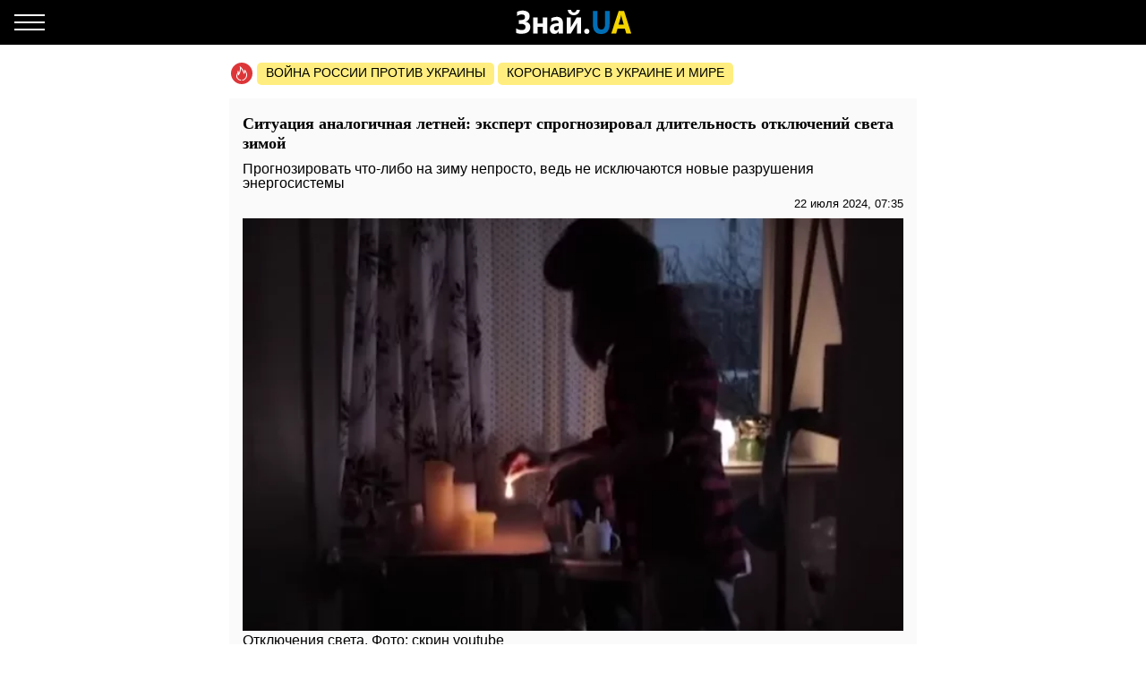

--- FILE ---
content_type: text/html; charset=UTF-8
request_url: https://amp.kyiv.znaj.ua/ru/489773-situaciya-analogichna-litniy-ekspert-sprognozuvav-trivalist-vidklyuchen-svitla-vzimku
body_size: 20149
content:
<!doctype html>
<html amp lang="ru">
    <head>
        <meta charset="utf-8">
        <title>Эксперт спрогнозировал длительность отключений света зимой - ЗНАЙ ЮА</title>
        <link rel="dns-prefetch" href="https://cdn.ampproject.org">
<link rel="dns-prefetch" href="https://www.googletagmanager.com">
<link rel="dns-prefetch" href="https://www.google-analytics.com">
<link rel="dns-prefetch" href="https://adservice.google.com">
<link rel="dns-prefetch" href="https://adservice.google.com.ua">
<link rel="dns-prefetch" href="https://securepubads.g.doubleclick.net">

        <meta name="viewport" content="width=device-width,minimum-scale=1,initial-scale=1">
        <style amp-boilerplate>body{-webkit-animation:-amp-start 8s steps(1,end) 0s 1 normal both;-moz-animation:-amp-start 8s steps(1,end) 0s 1 normal both;-ms-animation:-amp-start 8s steps(1,end) 0s 1 normal both;animation:-amp-start 8s steps(1,end) 0s 1 normal both}@-webkit-keyframes -amp-start{from{visibility:hidden}to{visibility:visible}}@-moz-keyframes -amp-start{from{visibility:hidden}to{visibility:visible}}@-ms-keyframes -amp-start{from{visibility:hidden}to{visibility:visible}}@-o-keyframes -amp-start{from{visibility:hidden}to{visibility:visible}}@keyframes  -amp-start{from{visibility:hidden}to{visibility:visible}}</style><noscript><style amp-boilerplate>body{-webkit-animation:none;-moz-animation:none;-ms-animation:none;animation:none}</style></noscript>
        <script async src="https://cdn.ampproject.org/v0.js"></script>
                    <script async custom-element="amp-sidebar" src="https://cdn.ampproject.org/v0/amp-sidebar-0.1.js"></script>
                    <script async custom-element="amp-analytics" src="https://cdn.ampproject.org/v0/amp-analytics-0.1.js"></script>
                    <script async custom-element="amp-ad" src="https://cdn.ampproject.org/v0/amp-ad-0.1.js"></script>
                    <script async custom-element="amp-sticky-ad" src="https://cdn.ampproject.org/v0/amp-sticky-ad-1.0.js"></script>
                    <script async custom-element="amp-carousel" src="https://cdn.ampproject.org/v0/amp-carousel-0.1.js"></script>
                <style amp-custom>body{font-family:Arial,Helvetica,sans-serif;margin:0;padding-top:70px}.b__title,h1,h2,h3,h4{font-family:Georgia,Times,Times New Roman,serif}.container{margin:0 auto;max-width:768px;padding:0 15px}a{text-decoration:none}[hidden]{display:none}.navbar{background-color:#000;height:50px;left:0;position:fixed;right:0;top:0;z-index:1000}.navbar .navbar-logotype{display:block;height:34px;left:50%;margin-left:-83.5px;position:absolute;top:8px;width:167px}.navbar .navbar-hamburger{background:none;border:none;height:34px;left:16px;outline:0;padding:0;position:relative;top:8px;width:34px}.navbar .navbar-hamburger span{background-color:#fff;display:block;height:2px;position:relative;width:34px}.navbar .navbar-hamburger span:after,.navbar .navbar-hamburger span:before{background-color:#fff;content:"";height:2px;left:0;position:absolute;right:0;width:34px}.navbar .navbar-hamburger span:after{top:-8px}.navbar .navbar-hamburger span:before{bottom:-8px}amp-sidebar{background-color:#1a1919;color:#fff;width:260px}amp-sidebar a{color:#fff;font-weight:700;text-decoration:none}amp-sidebar .navbar-language-switcher{display:flex;text-transform:uppercase}amp-sidebar .navbar-language-switcher .active{color:#006eb5}amp-sidebar .navbar-language-switcher .divider{margin:0 10px}amp-sidebar ul li{font-size:20px;line-height:32px;list-style:none}amp-sidebar ul li a{color:#888}amp-sidebar ul li a:active{color:#fff}amp-sidebar .navbar-close{background:none;border:none;display:block;height:34px;left:210px;overflow:hidden;position:relative;top:8px;width:34px}amp-sidebar .navbar-close:after,amp-sidebar .navbar-close:before{background:#fff;content:"";height:2px;left:0;margin-top:-1px;position:absolute;top:50%;width:100%}amp-sidebar .navbar-close:before{transform:rotate(45deg)}amp-sidebar .navbar-close:after{transform:rotate(-45deg)}amp-sidebar .b__social-links{display:flex;padding-left:40px}amp-sidebar .b__social-links a{border:1px solid #fff;border-radius:100%;flex:0 0 35px;height:35px;margin-right:5px}.footer,amp-sidebar .b__social-links a{align-items:center;display:flex;justify-content:center}.footer{background-color:#000;height:50px;z-index:1000}.footer-logotype{display:block;height:34px}.b__title{color:#000;display:block;font-size:18px;font-weight:700;line-height:22px;margin:0;padding:15px 10px;text-transform:uppercase}.b__post,.b__title{background-color:#fafafa}.b__post{padding:0 15px 30px;position:relative}.b__post .b__post--text{color:#000;display:block}.b__post .b__post--text a{color:#000}.b__post .b__post--text a h4{margin:4px 0}.b__post .b__post--text .b__post--media{max-width:100%;width:100%}.b__post--image-md .b__post--media{font-size:18px;line-height:23px;margin-top:4px}.b__post--image-md .b__post--media h4{margin:4px 0}.b__post--image-sm,.b__post--image-sm .b__post--media{display:flex;justify-content:space-between}.b__post--image-sm .b__post--media{flex-direction:column;padding:0 0 0 10px;width:100%}.b__post--image-sm .b__post--media h4{font-size:16px;line-height:19px;margin:0 0 4px}.b__post--date{display:flex;font-size:14px;justify-content:flex-end;line-height:1}.b__post--date .icon-timing{height:14px;margin-right:4px;width:14px}@media (max-width:360px){.b__post{overflow-wrap:break-word;word-break:break-word}.b__post .b__post--media h4{font-size:14px}}amp-carousel{margin:0 0 20px}amp-carousel div a:before{background:rgba(0,0,0,.5);content:"";display:block;height:100%;left:0;position:absolute;top:0;width:100%;z-index:1}amp-carousel div .caption{color:#fff;font-size:18px;font-weight:700;line-height:22px;margin:0;padding:10px;position:relative;z-index:2}.b_popular-articles{border-bottom:1px solid #d7d7d7;border-top:1px solid #d7d7d7;margin:15px 0;position:relative}.b_popular-articles span{color:#202124;display:block;font-size:14px;font-weight:700;letter-spacing:1.5px;line-height:1.57143;padding:10px 15px;text-transform:uppercase}.b_popular-articles amp-carousel div a{align-items:center;color:#000;display:flex;font-size:18px;font-weight:700;padding:0 50px}.b_popular-articles amp-carousel div a h5{-webkit-line-clamp:4;-webkit-box-orient:vertical;display:-webkit-box;overflow:hidden;text-overflow:ellipsis}.b_popular-articles amp-carousel div a:before{content:none}.btn-loadmore{color:#000;display:block;font-size:18px;font-weight:700;padding:20px 0;text-align:center}.b__share-buttons{display:flex;flex-direction:row;margin:15px 0}.b__share-buttons a{align-items:center;border-radius:4px;color:#fff;display:flex;font-size:26px;height:40px;justify-content:center;width:40px}.b__share-buttons a *{height:30px;width:30px}.b__share-buttons a.facebook{background-color:#3b5998;margin-right:20px}.b__share-buttons a.telegram{background-color:#38a5e0;margin-right:20px}.b__share-buttons a.viber{background-color:#7b519e}.pagination{display:flex;justify-content:center;list-style:none;padding-left:0}.pagination .page-link{background-color:#fff;border:none;color:#000;display:block;line-height:1.25;margin-left:-1px;padding:.5rem .75rem;position:relative}.pagination .page-link:focus{box-shadow:none}.pagination .page-item:nth-child(6),.pagination .page-item:nth-child(7),.pagination .page-item:nth-child(8),.pagination .page-item:nth-child(9){display:none}.pagination .page-item.active .page-link{background-color:#7d7d7d;color:#fff}.pagination .page-item .page-link{color:#000;outline:0}.b-trends{display:flex;flex-direction:row;margin-bottom:15px;padding-left:2px;width:100%}.b-trends--icon{height:25px;width:25px}.b-trends--icon svg{display:block}.b-trends--items{align-items:center;display:flex;overflow:auto;text-overflow:ellipsis;white-space:nowrap}.b-trends a{background-color:#ffee7f;border-radius:5px;color:#000;display:block;font-size:14px;height:19px;margin-left:4px;padding:2.5px 10px 3.5px;text-transform:uppercase}.b-trends a:hover{background-color:#ffde00;cursor:pointer}.b__popular-article{background-color:#494947;background-position:50%;background-repeat:no-repeat;background-size:cover;margin:15px -15px;position:relative}.b__popular-article .h2{color:#fff;display:block;font-family:Georgia,Times,Times New Roman,serif;font-size:22px;font-weight:700;margin:0;padding:20px 10px 20px 40px;position:relative}.b__popular-article .h2:after{animation:lower 10s linear infinite;background-color:red;border-radius:100%;content:"";height:10px;left:18px;position:absolute;text-shadow:0 0 80px red,0 0 30px #b22222,0 0 6px darkred;top:29px;width:10px}@keyframes lower{0%,12%,18.999%,23%,31.999%,37%,44.999%,46%,49.999%,51%,58.999%,61%,68.999%,71%,85.999%,96%,to{opacity:.99;text-shadow:0 0 80px red,0 0 30px #b22222,0 0 6px darkred}19%,22.99%,32%,36.999%,45%,45.999%,50%,50.99%,59%,60.999%,69%,70.999%,86%,95.999%{opacity:.4;text-shadow:none}}.b__popular-article--inner{display:flex;flex-direction:column;justify-content:space-around;padding:10px 20px 20px}.b__popular-article--inner a{align-items:center;color:#fff;display:flex;margin-bottom:15px}.b__popular-article--inner a:before{background:#fff;content:"";font-size:10px;height:7px;margin-right:15px;min-width:7px;transform:rotate(45deg);width:7px}.b__popular-article--inner a h4{border-bottom:1px solid transparent;font-size:18px;font-weight:400;margin:0}.b__popular-article--inner a:hover h4,.b__popular-article--more{border-bottom:1px solid #fff}.b__popular-article--more{bottom:10px;color:#fff;font-size:18px;line-height:1;position:absolute;right:20px}.b__popular-article--more:hover{border-color:#888;color:#888}.news-feed .pagination .page-link{border:1px solid #000;border-radius:5px;font-size:18px;margin:0 4px}.b__category-news .b__post--image-sm .b__post--media h4{-webkit-line-clamp:4;-webkit-box-orient:vertical;display:-webkit-box;overflow:hidden;text-overflow:ellipsis}.author-info{background-color:#e8e8e8;border-radius:15px;display:flex;margin-bottom:20px;padding:15px}@media (min-width:768px){.author-info{flex-direction:row}}@media (max-width:767px){.author-info{align-items:center;flex-direction:column}}.author-info .author-image{border-radius:15px;height:150px;overflow:hidden;width:150px}@media (min-width:768px){.author-info .author-image{flex:0 0 150px;margin-right:15px}}@media (max-width:767px){.author-info .author-image{margin-bottom:15px}}.author-info .author-image amp-img{display:block}.author-info .author-name{font-size:23px;line-height:1;margin:0 0 10px}@media (max-width:767px){.author-info .author-name{text-align:center}}.author-info .author-position{font-size:15px;line-height:1}@media (min-width:768px){.author-info .author-position{margin-bottom:10px}}@media (max-width:767px){.author-info .author-position{text-align:center}}.author-info .author-links{display:flex;flex-direction:row}@media (min-width:768px){.author-info .author-links{margin-bottom:10px}}@media (max-width:767px){.author-info .author-links{justify-content:center;margin:20px 0}}.author-info .author-links a{background-color:#fff;background-repeat:no-repeat;background-size:contain;display:block;overflow:hidden}@media (min-width:768px){.author-info .author-links a{border-radius:3px;height:24px;margin-right:10px;width:24px}}@media (max-width:767px){.author-info .author-links a{border-radius:10px;height:36px;margin:0 10px;width:36px}}.author-info .author-links .fb{background-image:url(/img/social-media/fb.png)}.author-info .author-links .tw{background-image:url(/img/social-media/tw.png)}.author-info .author-links .linkedin{background-image:url(/img/social-media/linkedin.png)}.author-info .author-links .instagram{background-image:url(/img/social-media/instagram.png)}.author-info .author-description{font-size:14px;line-height:18px}@media (max-width:767px){.author-info .author-description{text-align:justify}}.category-title{font-size:26px;font-weight:700;line-height:28px;margin-bottom:20px}article{background-color:#fafafa;font-size:16px;line-height:21px;margin-bottom:15px;padding:17px 15px}article header{padding-bottom:10px}article header h1{font-size:18px;font-weight:700;line-height:22px;margin:0 0 10px}article header .article-lead{line-height:1;margin-bottom:8px}article header .b__post--date{display:flex;flex-direction:row;font-size:13px;justify-content:flex-end}article header .b__post--date span{display:block;line-height:1}article p{font-weight:400;margin-bottom:10px}article a{color:#006eb5}article blockquote{border-left:5px solid #eee;margin:10px 0 20px;padding:10px 20px}article blockquote p{font-size:17.5px;font-style:italic;font-weight:400;margin:0}article amp-carousel,article figure{margin:0 auto 15px}article figure .responsive-image{margin:0 auto;position:relative}article figure .responsive-image img{bottom:0;display:block;height:0;left:0;margin:auto;max-height:100%;max-width:100%;min-height:100%;min-width:100%;position:absolute;right:0;top:0;width:0}article iframe{height:100%;max-height:100%;max-width:100%;width:100%}article .article-embed{margin:10px 0;position:relative}article .article-embed .responsive-figure{bottom:0;left:0;max-height:100%;max-width:100%;position:absolute;right:0;top:0}article .today-link{border-bottom:1px solid #006eb5;color:#212529;font-weight:400;outline:16px solid hsla(56,30%,72%,0)}article .today-link:hover{background:hsla(56,30%,72%,.16);border-width:3px;outline:3px solid hsla(56,30%,72%,.16)}.amp-ad--wrapper{margin:0 -30px;text-align:center}.article main{overflow-x:hidden}.toplinks{margin-bottom:25px}.toplinks a{display:block}.anchorH2{position:relative}.anchorH2 div{position:absolute;top:-50px}.medical .b__breadcrumbs--med{display:flex;list-style:none;padding-left:0}.medical .b__breadcrumbs--med .b__breadcrumbs--arrow{color:#166db4;padding:0 4px}.medical .b__breadcrumbs--med a{color:#166db4}.medical .medical-main{display:flex;flex-direction:column;padding:30px 0}.medical .medical-main a{background-color:#fafafa;border:1px solid #a0a0a0;border-radius:5px;color:#000;display:block;margin-bottom:20px;padding:25px;text-align:center}.medical .alphabet-filter{display:flex;flex-wrap:wrap;justify-content:center;margin:20px 0}.medical .alphabet-filter a{align-items:center;background-color:#fafafa;box-shadow:0 0 1px #cacaca;display:flex;height:35px;justify-content:center;margin:10px;min-width:35px;padding:4px 10px;text-align:center}.medical .alphabet-filter a:hover{box-shadow:0 0 1px #9b9b9b}.medical .alphabet-filter a.selected{box-shadow:0 0 2px #007bff}.medical .b_analogs-inner{background-color:#fafafa;margin:15px 0;padding:15px}.medical .b_analogs-inner h2{margin-top:0}.medical .b_analogs-inner .b_post--text{margin-bottom:10px}.medical .b_analogs-inner .b_post--text a{color:#000;font-size:16px}.medical .med-category--list{list-style:none;padding-left:0}.medical .med-category--list li{margin-bottom:10px}.medical .med-category--list li a{color:#000;font-size:16px}.medical .box-group .b_post a{background-color:#fafafa;border-bottom:1px solid #ececec;display:block;padding:10px}.medical .box-group .b_post a h2{color:#000;font-size:18px;margin:0}
</style>
        <link rel="apple-touch-icon" sizes="57x57" href="https://amp.kyiv.znaj.ua/icons/apple-icon-57x57.png">
<link rel="apple-touch-icon" sizes="60x60" href="https://amp.kyiv.znaj.ua/icons/apple-icon-60x60.png">
<link rel="apple-touch-icon" sizes="72x72" href="https://amp.kyiv.znaj.ua/icons/apple-icon-72x72.png">
<link rel="apple-touch-icon" sizes="76x76" href="https://amp.kyiv.znaj.ua/icons/apple-icon-76x76.png">
<link rel="apple-touch-icon" sizes="114x114" href="https://amp.kyiv.znaj.ua/icons/apple-icon-114x114.png">
<link rel="apple-touch-icon" sizes="120x120" href="https://amp.kyiv.znaj.ua/icons/apple-icon-120x120.png">
<link rel="apple-touch-icon" sizes="144x144" href="https://amp.kyiv.znaj.ua/icons/apple-icon-144x144.png">
<link rel="apple-touch-icon" sizes="152x152" href="https://amp.kyiv.znaj.ua/icons/apple-icon-152x152.png">
<link rel="apple-touch-icon" sizes="180x180" href="https://amp.kyiv.znaj.ua/icons/apple-icon-180x180.png">
<link rel="icon" type="image/png" sizes="192x192"  href="https://amp.kyiv.znaj.ua/icons/android-icon-192x192.png">
<link rel="icon" type="image/png" sizes="32x32" href="https://amp.kyiv.znaj.ua/icons/favicon-32x32.png">
<link rel="icon" type="image/png" sizes="96x96" href="https://amp.kyiv.znaj.ua/icons/favicon-96x96.png">
<link rel="icon" type="image/png" sizes="16x16" href="https://amp.kyiv.znaj.ua/icons/favicon-16x16.png">
<link rel="manifest" href="/manifest.json">
<meta name="msapplication-TileColor" content="#ffffff">
<meta name="msapplication-TileImage" content="https://amp.kyiv.znaj.ua/icons/ms-icon-144x144.png">
<meta name="theme-color" content="#000000">        <meta name="description" content="В холодные дни зимой украинцы будут пользоваться электроэнергией примерно столько же, как и жаркие летние месяцы. Об этом заявил&amp;nbsp;директор энергетических программ Центра Разумкова Владимир Омельченко">
    
    
            <link rel="canonical" href="https://kyiv.znaj.ua/ru/489773-situaciya-analogichna-litniy-ekspert-sprognozuvav-trivalist-vidklyuchen-svitla-vzimku">
    
    
            <meta name="robots" content="max-image-preview:large">
    
    
                                <meta property="og:url" content="https://kyiv.znaj.ua/ru/489773-situaciya-analogichna-litniy-ekspert-sprognozuvav-trivalist-vidklyuchen-svitla-vzimku">
                                        <meta property="og:site_name" content="znaj.ua">
                                        <meta property="og:type" content="article">
                                        <meta property="og:title" content="Ситуация аналогичная летней: эксперт спрогнозировал длительность отключений света зимой">
                                        <meta property="og:description" content="Знай більше!">
                                        <meta property="og:image" content="https://znaj.ua/images/2023/09/14/Nc5TRVuXNjIEne23gpgSBeEG0EodKmbCP3sEJiuX.png">
                                        <meta property="og:image:secure_url" content="https://znaj.ua/images/2023/09/14/Nc5TRVuXNjIEne23gpgSBeEG0EodKmbCP3sEJiuX.png">
                                        <meta property="og:image:type" content="image/png">
                                        <meta property="og:image:width" content="1200">
                                        <meta property="og:image:height" content="750">
                                        <meta property="article:publisher" content="https://www.facebook.com/znaj.ua/">
                                        <meta property="article:published_time" content="2024-07-22T07:35:00+03:00">
                                        <meta property="article:section" content="Киев">
                                
                        <meta name="twitter:url" content="https://kyiv.znaj.ua/ru/489773-situaciya-analogichna-litniy-ekspert-sprognozuvav-trivalist-vidklyuchen-svitla-vzimku">
                                <meta name="twitter:title" content="Ситуация аналогичная летней: эксперт спрогнозировал длительность отключений света зимой">
                                <meta name="twitter:desctiption" content="Знай більше!">
                                <meta name="twitter:image" content="https://znaj.ua/images/2023/09/14/Nc5TRVuXNjIEne23gpgSBeEG0EodKmbCP3sEJiuX.png">
                                <meta name="twitter:card" content="summary_large_image">
            
        <meta name="msvalidate.01" content="4CBEB3E02C0CD8C81B0ABF7A3D93078C">
<meta name="google-site-verification" content="-sDokMhGChxwDRnCwWdukW884LY_87o0C153LH8K9aM">                            <link
                rel="preload"
                as="image"
                type="image/webp"
                href="https://znaj.ua/crops/e3c295/360x0/1/0/2023/09/14/Nc5TRVuXNjIEne23gpgSBeEG0EodKmbCP3sEJiuX.png.webp"
                imagesrcset="https://znaj.ua/crops/e3c295/360x0/1/0/2023/09/14/Nc5TRVuXNjIEne23gpgSBeEG0EodKmbCP3sEJiuX.png.webp 360w, https://znaj.ua/crops/3f3ec2/620x0/1/0/2023/09/14/Nc5TRVuXNjIEne23gpgSBeEG0EodKmbCP3sEJiuX.png.webp 620w"
        />
        </head>
    <body class="article">
        
        
        <amp-analytics id="getstat.net">
            <script type="application/json">
            {
                "requests": {
                    "pageview": "https://s.getstat.net/pv?p=1&u=${canonicalUrl}&d=${ampdocHostname}&s=${externalReferrer}&ss=${externalReferrer}&t=${title}&l=${language}&ac=${categories}&aa=${article_authors}&ap=${article_published_at}&pl=2",
                    "metric": "https://s.getstat.net/metric?p=1&u=${canonicalUrl}&k=${k}&v=${v}"
                },
                "vars": {"language":"ru","article_published_at":"2024-07-22T07:35:00+03:00","categories":"\u041a\u0438\u0435\u0432","article_authors":"\u0412\u043b\u0430\u0434\u0438\u0441\u043b\u0430\u0432 \u041f\u0438\u0441\u0430\u0440\u0435\u043d\u043a\u043e"},
                "triggers": {
                    "trackPageview": {
                        "on": "visible",
                        "request": "pageview"
                    },
                    "timeonpage" : {
                        "on" : "hidden",
                        "request": "metric",
                        "vars": {
                            "v": "${totalEngagedTime}",
                            "k": "1"
                        }
                    }
                },
                "transport": {
                    "beacon": false,
                    "xhrpost": false,
                    "image": true
                }
            }
        </script>
        </amp-analytics>
    

        <nav class="navbar">

    <button on="tap:sidebar.open" class="navbar-hamburger" aria-label="Меню">
        <span></span>
    </button>

    <a href="https://amp.znaj.ua/ru" class="navbar-logotype">
        <svg xmlns="http://www.w3.org/2000/svg" height="34" width="167" xml:space="preserve" enable-background="new 0 0 167 34">
            <path d="M19.5 28.6v-5c1.8 1.3 3.9 2 6.2 2 2.8 0 4.3-1.1 4.3-3.4s-1.6-3.5-4.7-3.5h-2.9v-4.3h2.8c2.8 0 4.2-1.1 4.2-3.3 0-2-1.2-3-3.6-3-1.7 0-3.5.6-5.4 1.8V5.3c1.9-1 4.1-1.5 6.4-1.5 2.5 0 4.4.6 5.8 1.7 1.4 1.1 2 2.7 2 4.6 0 1.5-.4 2.8-1.2 3.9-.8 1.1-1.9 1.8-3.3 2.2v.1c1.6.2 2.9.9 3.8 1.9s1.4 2.4 1.4 3.9c0 2.4-.8 4.3-2.4 5.6s-3.9 2-6.8 2c-3 .2-5.1-.2-6.6-1.1zm34.7.9h-5V22h-5.6v7.5h-5v-18h5v6.7h5.6v-6.7h5v18zm17.6 0h-4.7v-2.6H67c-1.1 2-2.7 3-4.8 3-1.6 0-2.8-.5-3.7-1.5s-1.4-2.3-1.4-4c0-3.5 1.9-5.5 5.6-6l4.4-.7c0-2-1-3-2.9-3s-3.8.6-5.5 1.9v-4.2c.7-.4 1.6-.8 2.9-1.1s2.3-.5 3.3-.5c4.6 0 6.9 2.6 6.9 7.7v11zm-4.7-7.3V21l-2.9.4c-1.6.2-2.4 1-2.4 2.4 0 .6.2 1.2.6 1.6s.9.6 1.6.6c.9 0 1.7-.4 2.3-1.1.5-.7.8-1.6.8-2.7zm24.8 7.3h-4.5V17.7c-.4.9-.9 1.8-1.3 2.6l-5.5 9.2h-4.7v-18h4.6v11.4c.3-.8.7-1.5 1.1-2.2l5.5-9.2H92v18zM90.7 2.9c-.2 1.9-.9 3.3-2.2 4.4S85.7 9 83.9 9c-1.9 0-3.5-.6-4.7-1.7-1.3-1.1-1.9-2.6-2-4.4h3.6c.1.9.4 1.6 1 2.2.6.6 1.3.9 2.2.9.8 0 1.5-.3 2.1-.9s.9-1.3 1-2.2h3.6zm7.7 27c-.8 0-1.5-.3-2.1-.8-.5-.6-.8-1.3-.8-2.1s.3-1.5.8-2.1 1.3-.8 2.1-.8c.9 0 1.6.3 2.1.8s.8 1.2.8 2.1c0 .9-.3 1.6-.8 2.1s-1.3.8-2.1.8z" fill="#fcfcfc"/>
            <path d="M123.9 18.6c0 7.6-3.2 11.4-9.5 11.4-6.2 0-9.2-3.7-9.2-11.1V4.3h5.1v14.6c0 4.1 1.4 6.1 4.3 6.1 2.8 0 4.2-2 4.2-5.9V4.3h5.1v14.3z" fill="#006eb5"/>
            <path d="M148.1 29.5h-5.6l-1.6-5.6h-8.1l-1.6 5.6h-5.5L134 4.3h6.1l8 25.2zm-8.4-10-2.4-8.5c-.2-.6-.3-1.4-.4-2.3h-.1c-.1.7-.2 1.5-.4 2.2l-2.5 8.5h5.8z" fill="#f3d300"/>
        </svg>
    </a>

</nav>

<amp-sidebar id="sidebar" layout="nodisplay" side="left" hidden>

    <button on="tap:sidebar.close" class="navbar-close"></button>

    <ul class="navbar-language-switcher">
        <li class="nav-item">
            <a class="nav-link "
               href="https://amp.kyiv.znaj.ua/489773-situaciya-analogichna-litniy-ekspert-sprognozuvav-trivalist-vidklyuchen-svitla-vzimku">укр</a>
        </li>

        <li class="nav-item divider">|</li>

        <li class="nav-item">
            <a class="nav-link active"
               href="https://amp.kyiv.znaj.ua/ru/489773-situaciya-analogichna-litniy-ekspert-sprognozuvav-trivalist-vidklyuchen-svitla-vzimku">рус</a>
        </li>
    </ul>


    <ul class="navbar-link-category">

        <li class="nav-item">
            <a class="nav-link" href="https://amp.znaj.ua/ru">
                Главная
            </a>
        </li>

        <li class="nav-item">
            <a class="nav-link" href="https://amp.znaj.ua/ru/dossier">
                Досье
            </a>
        </li>

                                    <li class="nav-item">
                    <a class="nav-link" href="https://amp.pets.znaj.ua/ru">
                        Домашние питомцы
                    </a>
                </li>
                            <li class="nav-item">
                    <a class="nav-link" href="https://amp.auto.znaj.ua/ru">
                        Auto.Знай
                    </a>
                </li>
                            <li class="nav-item">
                    <a class="nav-link" href="https://amp.life.znaj.ua/ru">
                        Жизнь
                    </a>
                </li>
                            <li class="nav-item">
                    <a class="nav-link" href="https://amp.war.znaj.ua/ru">
                        Война
                    </a>
                </li>
                            <li class="nav-item">
                    <a class="nav-link" href="https://amp.znaj.ua/ru/society">
                        Общество
                    </a>
                </li>
                            <li class="nav-item">
                    <a class="nav-link" href="https://amp.techno.znaj.ua/ru">
                        Техно
                    </a>
                </li>
                            <li class="nav-item">
                    <a class="nav-link" href="https://amp.znaj.ua/ru/zdorovya">
                        Здоровье
                    </a>
                </li>
                            <li class="nav-item">
                    <a class="nav-link" href="https://amp.znaj.ua/ru/science">
                        Наука
                    </a>
                </li>
                            <li class="nav-item">
                    <a class="nav-link" href="https://amp.znaj.ua/ru/kompromat">
                        Компромат
                    </a>
                </li>
                            <li class="nav-item">
                    <a class="nav-link" href="https://amp.znaj.ua/ru/press-release">
                        Пресс-релиз
                    </a>
                </li>
                    
        <li class="nav-item">
            <a class="nav-link" href="https://www.youtube.com/channel/UCwgXH0dz8d8SiYeMLg9WtIw?sub_confirmation=1" target="_blank" rel="nofollow noopener">
                Анекдоты
            </a>
        </li>

        <li class="nav-item">
            <a class="nav-link" href="https://znaj.ua/ru/contacts">
                Контакты
            </a>
        </li>







    </ul>

    <div class="b__social-links">
        
            
        
        
            
        
        <a href="https://t.me/znajua_channel" class="telegram" target="_blank" rel="noopener nofollow">
            <amp-img src="https://amp.kyiv.znaj.ua/icons/amp-icons/icon_telegram.svg" height="20" width="20"></amp-img>
        </a>
        
            
        
        <a href="https://invite.viber.com/?g2=AQBHp854yy0BjknLCovlazGCqvAmipQtzJqWDxlaZXNq4%2FMp3TOY868DzX9xyWLg" class="viber" target="_blank" rel="noopener nofollow">
            <amp-img src="https://amp.kyiv.znaj.ua/icons/amp-icons/icon_viber.svg" height="20" width="20"></amp-img>
        </a>
    </div>


</amp-sidebar>


        <main>
                <div class="container">

        <div class="b-trends">

        <div class="b-trends--icon">
            <svg xmlns="http://www.w3.org/2000/svg" width="24" height="24" fill="none"><circle cx="12" cy="12" r="12" fill="#DD3639"/><path d="M17.78 12.077c-.455-1.854-1.609-3.316-1.946-3.664-.636-.7-1.17-.82-1.17-.82s.298.62.346 1.323c.048.703-.076.946-.344 1.56-.214-.662-1.318-2.769-2.088-3.822-.728-.995-1.756-2.058-2.82-2.654.025.229.166.857.19 1.082 1.753 1.6 3.697 5.295 4.031 6.737l.208.895.678-.681c.34-.342.78-1.148 1.02-1.937.325.553.678 1.303.894 2.18.355 1.448.393 3.564-1.445 5.427-.32.325-1.015 1.3-2.444 1.373-.283.015-.5.233-.483.488.015.245.242.435.512.435h.03c1.23-.064 2.106-.621 3.153-1.683 2.125-2.154 2.086-4.581 1.679-6.239z" fill="#fff"/><path d="M10.93 19.077c-1.187-.08-1.923-.624-2.108-.767a8.723 8.723 0 01-.396-.322l-.214-.192c-1.03-.984-1.36-2.018-1.1-3.454.11-.607.358-1.167.62-1.759.07-.161.142-.324.212-.488.074.44.123.863.14 1.17l.081 1.416.862-1.189c1.032-1.424 1.917-4.387 2.053-6.552.032-.517-.037-1.005-.265-1.631-.227-.627-.906-.522-.906-.522l.128.97c.192 1.453-.353 4.052-1.137 5.88-.12-.612-.224-1.006-.35-1.534-.208-.88-.882-1.414-.882-1.414s.016.549-.144 1.429c-.162.886-.435 1.42-.747 2.125-.27.611-.55 1.244-.678 1.951-.313 1.73.109 3.036 1.376 4.246l.234.21c.14.12.292.246.448.365.313.24 1.248.885 2.696.984a.59.59 0 00.04.001c.265 0 .49-.184.51-.427.022-.255-.19-.476-.472-.496z" fill="#fff"/></svg>
        </div>

        <div class="b-trends--items">
            
                <a href="https://znaj.ua/ru/tag/voyna-rossii-protiv-ukrainy"
                    target="_blank"                                    >
                    Война россии против Украины
                </a>

            
                <a href="https://znaj.ua/ru/tag/virus-v-kitae?utm_source=virus"
                    target="_blank"                                    >
                    Коронавирус в Украине и мире
                </a>

                    </div>

    </div>



        <script type="application/ld+json">
        {"@context":"http:\/\/schema.org","@type":"BreadcrumbList","itemListElement":[{"@type":"ListItem","position":1,"name":"\u041a\u0438\u0435\u0432","item":"https:\/\/amp.kyiv.znaj.ua\/ru"},{"@type":"ListItem","position":2,"name":"\u0421\u0438\u0442\u0443\u0430\u0446\u0438\u044f \u0430\u043d\u0430\u043b\u043e\u0433\u0438\u0447\u043d\u0430\u044f \u043b\u0435\u0442\u043d\u0435\u0439: \u044d\u043a\u0441\u043f\u0435\u0440\u0442 \u0441\u043f\u0440\u043e\u0433\u043d\u043e\u0437\u0438\u0440\u043e\u0432\u0430\u043b \u0434\u043b\u0438\u0442\u0435\u043b\u044c\u043d\u043e\u0441\u0442\u044c \u043e\u0442\u043a\u043b\u044e\u0447\u0435\u043d\u0438\u0439 \u0441\u0432\u0435\u0442\u0430 \u0437\u0438\u043c\u043e\u0439","item":"https:\/\/amp.kyiv.znaj.ua\/ru\/489773-situaciya-analogichna-litniy-ekspert-sprognozuvav-trivalist-vidklyuchen-svitla-vzimku"}]}
    </script>

    <script type="application/ld+json">
	{"@context":"http:\/\/schema.org","@type":"NewsArticle","mainEntityOfPage":"https:\/\/kyiv.znaj.ua\/ru\/489773-situaciya-analogichna-litniy-ekspert-sprognozuvav-trivalist-vidklyuchen-svitla-vzimku","headline":"\u0421\u0438\u0442\u0443\u0430\u0446\u0438\u044f \u0430\u043d\u0430\u043b\u043e\u0433\u0438\u0447\u043d\u0430\u044f \u043b\u0435\u0442\u043d\u0435\u0439: \u044d\u043a\u0441\u043f\u0435\u0440\u0442 \u0441\u043f\u0440\u043e\u0433\u043d\u043e\u0437\u0438\u0440\u043e\u0432\u0430\u043b \u0434\u043b\u0438\u0442\u0435\u043b\u044c\u043d\u043e\u0441\u0442\u044c \u043e\u0442\u043a\u043b\u044e\u0447\u0435\u043d\u0438\u0439 \u0441\u0432\u0435\u0442\u0430 \u0437\u0438\u043c\u043e\u0439","name":"\u0421\u0438\u0442\u0443\u0430\u0446\u0438\u044f \u0430\u043d\u0430\u043b\u043e\u0433\u0438\u0447\u043d\u0430\u044f \u043b\u0435\u0442\u043d\u0435\u0439: \u044d\u043a\u0441\u043f\u0435\u0440\u0442 \u0441\u043f\u0440\u043e\u0433\u043d\u043e\u0437\u0438\u0440\u043e\u0432\u0430\u043b \u0434\u043b\u0438\u0442\u0435\u043b\u044c\u043d\u043e\u0441\u0442\u044c \u043e\u0442\u043a\u043b\u044e\u0447\u0435\u043d\u0438\u0439 \u0441\u0432\u0435\u0442\u0430 \u0437\u0438\u043c\u043e\u0439","description":"\u041f\u0440\u043e\u0433\u043d\u043e\u0437\u0438\u0440\u043e\u0432\u0430\u0442\u044c \u0447\u0442\u043e-\u043b\u0438\u0431\u043e \u043d\u0430 \u0437\u0438\u043c\u0443 \u043d\u0435\u043f\u0440\u043e\u0441\u0442\u043e, \u0432\u0435\u0434\u044c \u043d\u0435 \u0438\u0441\u043a\u043b\u044e\u0447\u0430\u044e\u0442\u0441\u044f  \u043d\u043e\u0432\u044b\u0435 \u0440\u0430\u0437\u0440\u0443\u0448\u0435\u043d\u0438\u044f \u044d\u043d\u0435\u0440\u0433\u043e\u0441\u0438\u0441\u0442\u0435\u043c\u044b","articleBody":"\u0412 \u0445\u043e\u043b\u043e\u0434\u043d\u044b\u0435 \u0434\u043d\u0438 \u0437\u0438\u043c\u043e\u0439 \u0443\u043a\u0440\u0430\u0438\u043d\u0446\u044b \u0431\u0443\u0434\u0443\u0442 \u043f\u043e\u043b\u044c\u0437\u043e\u0432\u0430\u0442\u044c\u0441\u044f \u044d\u043b\u0435\u043a\u0442\u0440\u043e\u044d\u043d\u0435\u0440\u0433\u0438\u0435\u0439 \u043f\u0440\u0438\u043c\u0435\u0440\u043d\u043e \u0441\u0442\u043e\u043b\u044c\u043a\u043e \u0436\u0435, \u043a\u0430\u043a \u0438 \u0436\u0430\u0440\u043a\u0438\u0435 \u043b\u0435\u0442\u043d\u0438\u0435 \u043c\u0435\u0441\u044f\u0446\u044b. \u041e\u0431 \u044d\u0442\u043e\u043c \u0437\u0430\u044f\u0432\u0438\u043b \u0434\u0438\u0440\u0435\u043a\u0442\u043e\u0440 \u044d\u043d\u0435\u0440\u0433\u0435\u0442\u0438\u0447\u0435\u0441\u043a\u0438\u0445 \u043f\u0440\u043e\u0433\u0440\u0430\u043c\u043c \u0426\u0435\u043d\u0442\u0440\u0430 \u0420\u0430\u0437\u0443\u043c\u043a\u043e\u0432\u0430 \u0412\u043b\u0430\u0434\u0438\u043c\u0438\u0440 \u041e\u043c\u0435\u043b\u044c\u0447\u0435\u043d\u043a\u043e \u0432 \u044d\u0444\u0438\u0440\u0435 \"\u0413\u0440\u043e\u043c\u0430\u0434\u0441\u044c\u043a\u043e\u0433\u043e \u0440\u0430\u0434\u0456\u043e\". \r\n\u0412\u043b\u0430\u0434\u0438\u043c\u0438\u0440 \u041e\u043c\u0435\u043b\u044c\u0447\u0435\u043d\u043a\u043e \u043e\u0442\u043c\u0435\u0442\u0438\u043b, \u0447\u0442\u043e \u0433\u043e\u0441\u0443\u0434\u0430\u0440\u0441\u0442\u0432\u043e \u043f\u043b\u0430\u043d\u0438\u0440\u0443\u0435\u0442 \u0440\u0435\u043c\u043e\u043d\u0442\u043d\u0443\u044e \u043a\u0430\u043c\u043f\u0430\u043d\u0438\u044e \u0430\u0442\u043e\u043c\u043d\u044b\u0445 \u0431\u043b\u043e\u043a\u043e\u0432 \u0442\u0430\u043a\u0438\u043c \u043e\u0431\u0440\u0430\u0437\u043e\u043c, \u0447\u0442\u043e\u0431\u044b \u0432\u0441\u0435 \u043e\u043d\u0438 \u0440\u0430\u0431\u043e\u0442\u0430\u043b\u0438 \u0443\u0436\u0435 \u043a \u0441\u0435\u0440\u0435\u0434\u0438\u043d\u0435 \u043e\u043a\u0442\u044f\u0431\u0440\u044f. \u041f\u0440\u0438 \u044d\u0442\u043e\u043c \u043e\u043d \u043f\u043e\u0434\u0447\u0435\u0440\u043a\u0438\u0432\u0430\u0435\u0442, \u0447\u0442\u043e \u043d\u0435\u0432\u043e\u0437\u043c\u043e\u0436\u043d\u043e \u0442\u043e\u0447\u043d\u043e \u0441\u043f\u0440\u043e\u0433\u043d\u043e\u0437\u0438\u0440\u043e\u0432\u0430\u0442\u044c, \u0441\u043a\u043e\u043b\u044c\u043a\u043e \u0443\u043a\u0440\u0430\u0438\u043d\u0446\u044b \u0431\u0443\u0434\u0443\u0442 \u0441\u043e \u0441\u0432\u0435\u0442\u043e\u043c \u0432 \u043e\u0442\u043e\u043f\u0438\u0442\u0435\u043b\u044c\u043d\u043e\u043c \u0441\u0435\u0437\u043e\u043d\u0435. \n                                \n\t\t\t\t\t\t\t\t    \n\t\t\t\t\t\t\t   \r\n\n\n                    \n                \n            \n        \n        \n        \n            \u041e\u0442\u043a\u043b\u044e\u0447\u0435\u043d\u0438\u044f \u0441\u0432\u0435\u0442\u0430. \u0424\u043e\u0442\u043e: \u0441\u043a\u0440\u0438\u043d youtube\n            \n                \n\n                \n            \n        \n\n    \n\r\n\u041f\u043e \u043c\u043d\u0435\u043d\u0438\u044e \u0441\u043f\u0435\u0446\u0438\u0430\u043b\u0438\u0441\u0442\u0430, \u0431\u0430\u0437\u043e\u0432\u043e \u044d\u043b\u0435\u043a\u0442\u0440\u043e\u044d\u043d\u0435\u0440\u0433\u0438\u0438 \u0437\u0438\u043c\u043e\u0439 \u0434\u043e\u043b\u0436\u043d\u043e \u0431\u044b\u0442\u044c \u0441\u0442\u043e\u043b\u044c\u043a\u043e \u0436\u0435, \u0441\u043a\u043e\u043b\u044c\u043a\u043e \u0438 \u0441\u0435\u0439\u0447\u0430\u0441. \u0422\u043e \u0435\u0441\u0442\u044c \u0432 \u0445\u043e\u043b\u043e\u0434\u043d\u044b\u0435 \u0434\u043d\u0438 \u0431\u0443\u0434\u0443\u0442 \u043f\u0440\u0438\u043c\u0435\u0440\u043d\u043e \u0442\u0430\u043a\u0438\u0435 \u0436\u0435 \u0433\u0440\u0430\u0444\u0438\u043a\u0438, \u043a\u0430\u043a \u0438 \u0432 \u0436\u0430\u0440\u0443. \u041e\u0434\u043d\u0430\u043a\u043e, \u0442\u0430\u043a\u043e\u0439 \u0441\u0446\u0435\u043d\u0430\u0440\u0438\u0439 \u0432\u043e\u0437\u043c\u043e\u0436\u0435\u043d \u043f\u0440\u0438 \u0443\u0441\u043b\u043e\u0432\u0438\u0438 \u0447\u0442\u043e \u043d\u0435 \u0431\u0443\u0434\u0435\u0442 \u043c\u0430\u0441\u0441\u0438\u0440\u043e\u0432\u0430\u043d\u043d\u044b\u0445 \u0443\u0434\u0430\u0440\u043e\u0432 \u043f\u043e \u044d\u043d\u0435\u0440\u0433\u043e\u0441\u0438\u0441\u0442\u0435\u043c\u0435. \r\n\n\n                    \n                \n            \n        \n        \n        \n            \u041e\u0442\u043a\u043b\u044e\u0447\u0435\u043d\u0438\u044f \u0441\u0432\u0435\u0442\u0430, \u0444\u043e\u0442\u043e: YouTube\n            \n                \n\n                \n            \n        \n\n    \n\n\n        \u041f\u043e\u043f\u0443\u043b\u044f\u0440\u043d\u044b\u0435 \u0441\u0442\u0430\u0442\u044c\u0438 \u0441\u0435\u0439\u0447\u0430\u0441\n\n        \n\n            \n                \n                    \u041f\u0435\u043d\u0441\u0438\u043e\u043d\u0435\u0440\u043e\u0432 \u043e\u0441\u0432\u043e\u0431\u043e\u0434\u0438\u043b\u0438 \u043e\u0442 \u043e\u0431\u044f\u0437\u0430\u043d\u043d\u043e\u0441\u0442\u0438 \u043f\u043b\u0430\u0442\u0438\u0442\u044c \u0437\u0430 \u043a\u043e\u043c\u043c\u0443\u043d\u0430\u043b\u043a\u0443: \u0447\u0442\u043e \u0438\u0437\u0432\u0435\u0441\u0442\u043d\u043e\n                \n\n            \n                \n                    \u0422\u0430\u0440\u0438\u0444\u044b \u043d\u0430 \u0433\u0430\u0437 \u0432 \u0444\u0435\u0432\u0440\u0430\u043b\u0435: \u043f\u043e\u0447\u0435\u043c\u0443 \u043f\u043b\u0430\u0442\u0435\u0436\u0435\u043a \u0441\u0442\u0430\u043d\u0435\u0442 \u0431\u043e\u043b\u044c\u0448\u0435\n                \n\n            \n                \n                    \u0412\u0441\u044e \u0436\u0438\u0437\u043d\u044c \u0440\u0430\u0431\u043e\u0442\u0430\u043b\u0438 \u0437\u0440\u044f? \u041f\u043e\u0447\u0435\u043c\u0443 \u041f\u0424\u0423 \u043d\u0430\u0441\u0447\u0438\u0442\u044b\u0432\u0430\u0435\u0442 \u043a\u043e\u043f\u0435\u0439\u043a\u0438, \u043d\u0435\u0441\u043c\u043e\u0442\u0440\u044f \u043d\u0430 \u0431\u043e\u043b\u044c\u0448\u043e\u0439 \u0441\u0442\u0430\u0436\n                \n\n            \n                \n                    \u041f\u0440\u0438\u0432\u0430\u0442\u0438\u0437\u0430\u0446\u0438\u0438 \u0436\u0438\u043b\u044c\u044f \u0431\u043e\u043b\u044c\u0448\u0435 \u043d\u0435 \u0431\u0443\u0434\u0435\u0442: \u0447\u0442\u043e \u0434\u0435\u043b\u0430\u0442\u044c, \u0447\u0442\u043e\u0431\u044b \u043d\u0435 \u043f\u043e\u0442\u0435\u0440\u044f\u0442\u044c \u043d\u0435\u0434\u0432\u0438\u0436\u0438\u043c\u043e\u0441\u0442\u044c\n                \n\n            \n        \n\n        \u041f\u043e\u043a\u0430\u0437\u0430\u0442\u044c \u0435\u0449\u0435\n\n    \n\n\r\n\"\u042f \u0434\u0443\u043c\u0430\u044e, \u0447\u0442\u043e \u0443 \u043d\u0430\u0441 \u0432 \u0441\u043b\u043e\u0436\u043d\u043e\u0439 \u0441\u0438\u0442\u0443\u0430\u0446\u0438\u0438, \u043d\u0430\u043f\u0440\u0438\u043c\u0435\u0440 \u0432 \u0445\u043e\u043b\u043e\u0434\u043d\u044b\u0435 \u0434\u043d\u0438 \u0437\u0438\u043c\u043e\u0439, \u0431\u0443\u0434\u0435\u0442 \u0441\u0438\u0442\u0443\u0430\u0446\u0438\u044f \u043f\u0440\u0438\u043c\u0435\u0440\u043d\u043e \u0442\u0430\u043a\u0430\u044f \u0436\u0435, \u043a\u0430\u043a \u0441\u0435\u0439\u0447\u0430\u0441 (\u043f\u043b\u044e\u0441-\u043c\u0438\u043d\u0443\u0441 \u043d\u0435\u0441\u043a\u043e\u043b\u044c\u043a\u043e \u0447\u0430\u0441\u043e\u0432 \u043e\u0442\u043a\u043b\u044e\u0447\u0435\u043d\u0438\u0439). \u0411\u0435\u0437\u0443\u0441\u043b\u043e\u0432\u043d\u043e, \u043f\u0440\u0438 \u0443\u0441\u043b\u043e\u0432\u0438\u0438, \u0447\u0442\u043e \u043d\u0435 \u0431\u0443\u0434\u0435\u0442 \u043d\u043e\u0432\u044b\u0445 \u0440\u0430\u0437\u0440\u0443\u0448\u0435\u043d\u0438\u0439 \u044d\u043d\u0435\u0440\u0433\u0435\u0442\u0438\u0447\u0435\u0441\u043a\u043e\u0439 \u0441\u0438\u0441\u0442\u0435\u043c\u044b\", - \u043f\u0440\u043e\u0433\u043d\u043e\u0437\u0438\u0440\u0443\u0435\u0442 \u044d\u043a\u0441\u043f\u0435\u0440\u0442. \n                                \n\t\t\t\t\t\t\t\t    \n\t\t\t\t\t\t\t   \r\n\u0421\u0442\u043e\u0438\u0442 \u043d\u0430\u043f\u043e\u043c\u043d\u0438\u0442\u044c, \u0447\u0442\u043e \u0432 \"\u0423\u043a\u0440\u044d\u043d\u0435\u0440\u0433\u043e\" \u043e\u0436\u0438\u0434\u0430\u044e\u0442 \u0437\u043d\u0430\u0447\u0438\u0442\u0435\u043b\u044c\u043d\u043e\u0433\u043e \u0443\u043b\u0443\u0447\u0448\u0435\u043d\u0438\u044f \u0432 \u044d\u043d\u0435\u0440\u0433\u043e\u0441\u0438\u0441\u0442\u0435\u043c\u0435 \u0431\u043b\u0438\u0436\u0435 \u043a \u043e\u0441\u0435\u043d\u0438. \u0412 \u0441\u0435\u043d\u0442\u044f\u0431\u0440\u0435-\u043e\u043a\u0442\u044f\u0431\u0440\u0435 \u0434\u0430\u0436\u0435 \u0431\u0443\u0434\u0443\u0442 \u0448\u0430\u043d\u0441\u044b \u0438\u0437\u0431\u0435\u0433\u0430\u0442\u044c \u043e\u0442\u043a\u043b\u044e\u0447\u0435\u043d\u0438\u0439. \r\n\u0420\u0430\u043d\u0435\u0435 \u0438\u043d\u0444\u043e\u0440\u043c\u0430\u0446\u0438\u043e\u043d\u043d\u044b\u0439 \u043f\u043e\u0440\u0442\u0430\u043b \u0417\u043d\u0430\u0439 \u0441\u043e\u043e\u0431\u0449\u0430\u043b, \u0433\u0440\u0430\u0444\u0438\u043a\u0438 \u0431\u043e\u043b\u044c\u0448\u0435 \u043d\u0435 \u043f\u0440\u0438\u043c\u0435\u043d\u044f\u044e\u0442\u0441\u044f: \u0433\u0434\u0435 \u0432 \u0423\u043a\u0440\u0430\u0438\u043d\u0435 \u043e\u0442\u043c\u0435\u043d\u0438\u043b\u0438 \u043e\u0442\u043a\u043b\u044e\u0447\u0435\u043d\u0438\u044f \u0441\u0432\u0435\u0442\u0430.\r\n\u0422\u0430\u043a\u0436\u0435 \u043d\u0430\u0448 \u043f\u043e\u0440\u0442\u0430\u043b \u0438\u043d\u0444\u043e\u0440\u043c\u0438\u0440\u043e\u0432\u0430\u043b, \u0443\u043a\u0440\u0430\u0438\u043d\u0446\u044b \u043d\u0435 \u043c\u043e\u0433\u0443\u0442 \u0432\u043e\u0441\u043f\u043e\u043b\u044c\u0437\u043e\u0432\u0430\u0442\u044c\u0441\u044f \u043f\u0440\u0435\u0438\u043c\u0443\u0449\u0435\u0441\u0442\u0432\u0430\u043c\u0438 \u0434\u0432\u0443\u0445\u0437\u043e\u043d\u043d\u044b\u0445 \u0441\u0447\u0435\u0442\u0447\u0438\u043a\u043e\u0432: \u043f\u043e\u0447\u0435\u043c\u0443 \u043d\u0435\u0442 \u043e\u0431\u0435\u0449\u0430\u043d\u043d\u043e\u0439 \u044d\u043a\u043e\u043d\u043e\u043c\u0438\u0438.\r\n\u041a\u0440\u043e\u043c\u0435 \u0442\u043e\u0433\u043e, \u043c\u044b \u043f\u0438\u0441\u0430\u043b\u0438, \u044d\u043d\u0435\u0440\u0433\u0435\u0442\u0438\u043a\u0438 \u0441\u043e\u0432\u0435\u0442\u0443\u044e\u0442 \u043f\u0435\u0440\u0435\u0441\u0442\u0440\u0430\u0445\u043e\u0432\u0430\u0442\u044c\u0441\u044f: \u043a\u0430\u043a \u043f\u0440\u0430\u0432\u0438\u043b\u044c\u043d\u043e \u043f\u043e\u0434\u0433\u043e\u0442\u043e\u0432\u0438\u0442\u044c\u0441\u044f \u043a \u0437\u0438\u043c\u0435 \u0441 \u043e\u0442\u043a\u043b\u044e\u0447\u0435\u043d\u0438\u044f\u043c\u0438 \u0441\u0432\u0435\u0442\u0430.\n                                \n\t\t\t\t\t\t\t\t    \n\t\t\t\t\t\t\t   ","keywords":"","datePublished":"2024-07-22T07:35:00+03:00","dateModified":"2024-07-22T07:35:02+03:00","publisher":{"@type":"Organization","name":"Znaj.ua","url":"https:\/\/znaj.ua","sameAs":["https:\/\/www.facebook.com\/znaj.ua","https:\/\/t.me\/znajua_channel","https:\/\/www.instagram.com\/znajua\/","https:\/\/viber.com\/znajua"],"logo":{"@type":"ImageObject","url":"https:\/\/amp.kyiv.znaj.ua\/icons\/logo-244x60.png","width":"244","height":"60"}},"image":[{"@type":"ImageObject","url":"https:\/\/znaj.ua\/crops\/08ed9d\/1200x1200\/2\/0\/2023\/09\/14\/Nc5TRVuXNjIEne23gpgSBeEG0EodKmbCP3sEJiuX.png","width":1200,"height":1200},{"@type":"ImageObject","url":"https:\/\/znaj.ua\/crops\/a43ebd\/1200x900\/2\/0\/2023\/09\/14\/Nc5TRVuXNjIEne23gpgSBeEG0EodKmbCP3sEJiuX.png","width":1200,"height":900},{"@type":"ImageObject","url":"https:\/\/znaj.ua\/crops\/5350bb\/1200x675\/2\/0\/2023\/09\/14\/Nc5TRVuXNjIEne23gpgSBeEG0EodKmbCP3sEJiuX.png","width":1200,"height":675}],"author":{"@context":"http:\/\/schema.org","@type":"Person","name":"\u0412\u043b\u0430\u0434\u0438\u0441\u043b\u0430\u0432 \u041f\u0438\u0441\u0430\u0440\u0435\u043d\u043a\u043e","url":"https:\/\/amp.znaj.ua\/ru\/author\/vladislav-pisarenko","jobTitle":"\u0420\u0435\u0434\u0430\u043a\u0442\u043e\u0440 \u043d\u043e\u0432\u0438\u043d","image":{"@context":"http:\/\/schema.org","@type":"ImageObject","contentUrl":"https:\/\/znaj.ua\/images\/2022\/01\/24\/GFYMgMAJyBp7fSbb1JSJ4ltidaTUPhgk0E3ba0ZT.jpeg","width":1257,"height":1280}},"speakable":{"@type":"SpeakableSpecification","cssSelector":["article h1",".article-body p:first-of-type"]}}
    </script>

    <article>

        <header>

            <h1>Ситуация аналогичная летней: эксперт спрогнозировал длительность отключений света зимой</h1>

            
                            <div class="article-lead">Прогнозировать что-либо на зиму непросто, ведь не исключаются  новые разрушения энергосистемы</div>
            
            <div class="b__post--date">
                22 июля 2024, 07:35
            </div>

        </header>


                <figure>

                    <amp-img src="https://znaj.ua/crops/e3c295/360x0/1/0/2023/09/14/Nc5TRVuXNjIEne23gpgSBeEG0EodKmbCP3sEJiuX.png.webp"
                     srcset="https://znaj.ua/crops/e3c295/360x0/1/0/2023/09/14/Nc5TRVuXNjIEne23gpgSBeEG0EodKmbCP3sEJiuX.png.webp 360w, https://znaj.ua/crops/3f3ec2/620x0/1/0/2023/09/14/Nc5TRVuXNjIEne23gpgSBeEG0EodKmbCP3sEJiuX.png.webp 640w"
                     width="360"
                     height="225"
                     layout="responsive"
                     
                     alt="Отключения света. Фото: скрин youtube"
            >
                <amp-img src="https://znaj.ua/crops/3fb002/360x0/1/0/2023/09/14/Nc5TRVuXNjIEne23gpgSBeEG0EodKmbCP3sEJiuX.png"
                         fallback
                         width="360"
                         height="225"
                         layout="responsive"
                         alt="Отключения света. Фото: скрин youtube"
                ></amp-img>
            </amp-img>
        
        
        <figcaption>
            <div class="image-title">Отключения света. Фото: скрин youtube</div>
            <div class="image-description">
                

                
            </div>
        </figcaption>

    </figure>
    














        
        <div class="article-body">
            <p><strong>В холодные дни зимой украинцы будут пользоваться электроэнергией примерно столько же, как и жаркие летние месяцы. Об этом заявил директор энергетических программ Центра Разумкова Владимир Омельченко в эфире "<a href="https://hromadske.radio/news/2024/07/19/uzymku-sytuatsiia-zi-svitlom-bude-taka-zh-iak-zaraz-iakshcho-ne-bude-novykh-ruynatsiy-omelchenko" target="_blank" rel="nofollow noopener">Громадського радіо</a>". </strong></p>
<p>Владимир Омельченко отметил, что государство планирует ремонтную кампанию атомных блоков таким образом, чтобы все они работали уже к середине октября. При этом он подчеркивает, что невозможно точно спрогнозировать, сколько украинцы будут со светом в отопительном сезоне. </p><div class="amp-ad--wrapper">
                                <amp-ad width="100vw" height=320
								  type="adsense"
								  data-ad-client="ca-pub-1745069445907180"
								  data-ad-slot="1901074847"
								  data-auto-format="rspv"
								  data-full-width>
								    <div overflow></div>
							   </amp-ad></div>
<p><figure>

                    <amp-img src="https://znaj.ua/crops/629a16/360x0/1/0/2024/07/12/TzSojm6YrhBKhGNS1HXzANUQ9EtFLmkod3RR7xSy.png.webp"
                     srcset="https://znaj.ua/crops/629a16/360x0/1/0/2024/07/12/TzSojm6YrhBKhGNS1HXzANUQ9EtFLmkod3RR7xSy.png.webp 360w, https://znaj.ua/crops/8dc9ad/620x0/1/0/2024/07/12/TzSojm6YrhBKhGNS1HXzANUQ9EtFLmkod3RR7xSy.png.webp 640w"
                     width="360"
                     height="225"
                     layout="responsive"
                     
                     alt="Отключения света. Фото: скрин youtube"
            >
                <amp-img src="https://znaj.ua/crops/fff8ac/360x0/1/0/2024/07/12/TzSojm6YrhBKhGNS1HXzANUQ9EtFLmkod3RR7xSy.png"
                         fallback
                         width="360"
                         height="225"
                         layout="responsive"
                         alt="Отключения света. Фото: скрин youtube"
                ></amp-img>
            </amp-img>
        
        
        <figcaption>
            <div class="image-title">Отключения света. Фото: скрин youtube</div>
            <div class="image-description">
                

                
            </div>
        </figcaption>

    </figure>
</p>
<p>По мнению специалиста, базово электроэнергии зимой должно быть столько же, сколько и сейчас. То есть в холодные дни будут примерно такие же графики, как и в жару. Однако, такой сценарий возможен при условии что не будет массированных ударов по энергосистеме. </p>
<p><figure>

                    <amp-img src="https://znaj.ua/crops/048d8e/360x0/1/0/2024/06/06/CV4bZuk09IycUYBXVd5X5y0LnuqvSv0MgiOGvDxr.png.webp"
                     srcset="https://znaj.ua/crops/048d8e/360x0/1/0/2024/06/06/CV4bZuk09IycUYBXVd5X5y0LnuqvSv0MgiOGvDxr.png.webp 360w, https://znaj.ua/crops/8b0df6/620x0/1/0/2024/06/06/CV4bZuk09IycUYBXVd5X5y0LnuqvSv0MgiOGvDxr.png.webp 640w"
                     width="360"
                     height="230"
                     layout="responsive"
                     
                     alt="Отключения света, фото: YouTube"
            >
                <amp-img src="https://znaj.ua/crops/53bfbf/360x0/1/0/2024/06/06/CV4bZuk09IycUYBXVd5X5y0LnuqvSv0MgiOGvDxr.png"
                         fallback
                         width="360"
                         height="230"
                         layout="responsive"
                         alt="Отключения света, фото: YouTube"
                ></amp-img>
            </amp-img>
        
        
        <figcaption>
            <div class="image-title">Отключения света, фото: YouTube</div>
            <div class="image-description">
                

                
            </div>
        </figcaption>

    </figure>
</p><div class="b__popular-article">

        <span class="h2">Популярные статьи сейчас</span>

        <div class="b__popular-article--inner">

            
                <a href="https://amp.cv.znaj.ua/ru/536524-pensioneriv-zvilnili-vid-obov-yazku-platiti-za-komunalku-shcho-vidomo?utm_source=article-most-popular&utm_medium=amp">
                    <h4>Пенсионеров освободили от обязанности платить за коммуналку: что известно</h4>
                </a>

            
                <a href="https://amp.cv.znaj.ua/ru/536572-tarifi-na-gaz-u-lyutomu-chomu-platizhok-stane-bilshe?utm_source=article-most-popular&utm_medium=amp">
                    <h4>Тарифы на газ в феврале: почему платежек станет больше</h4>
                </a>

            
                <a href="https://amp.cv.znaj.ua/ru/536543-chomu-pfu-narahovuye-kopiyki-popri-velikiy-stazh?utm_source=article-most-popular&utm_medium=amp">
                    <h4>Всю жизнь работали зря? Почему ПФУ насчитывает копейки, несмотря на большой стаж</h4>
                </a>

            
                <a href="https://amp.cv.znaj.ua/ru/536499-privatizaciji-zhitla-bilshe-ne-bude-shcho-robiti-shchob-ne-vtratiti-neruhomist?utm_source=article-most-popular&utm_medium=amp">
                    <h4>Приватизации жилья больше не будет: что делать, чтобы не потерять недвижимость</h4>
                </a>

            
        </div>

        <a class="b__popular-article--more" href="https://znaj.ua/ru/news?utm_source=article-most-popular-more&utm_medium=amp">Показать еще</a>

    </div>


<p>"<em>Я думаю, что у нас в сложной ситуации, например в холодные дни зимой, будет ситуация примерно такая же, как сейчас (плюс-минус несколько часов отключений). Безусловно, при условии, что не будет новых разрушений энергетической системы</em>", - прогнозирует эксперт. </p><div class="amp-ad--wrapper">
                                <amp-ad width="100vw" height=320
								  type="adsense"
								  data-ad-client="ca-pub-1745069445907180"
								  data-ad-slot="7097561209"
								  data-auto-format="rspv"
								  data-full-width>
								    <div overflow></div>
							   </amp-ad></div>
<p>Стоит напомнить, что в "Укрэнерго" ожидают значительного улучшения в энергосистеме ближе к осени. В сентябре-октябре даже будут шансы избегать отключений. </p>
<p>Ранее информационный портал Знай сообщал, <a href="https://kyiv.znaj.ua/ru/489633-grafiki-bilshe-ne-zastosovuyutsya-de-v-ukrajini-skasuvali-vidklyuchennya-svitla" target="_blank" rel="noopener">графики больше не применяются: где в Украине отменили отключения света</a>.</p>
<p>Также наш портал информировал, <a href="https://kyiv.znaj.ua/ru/488870-ukrajinci-ne-mozhut-skoristatisya-perevagami-dvozonnih-lichilnikiv-chomu-nemaye-obicyanoji-ekonomiji" target="_blank" rel="noopener">украинцы не могут воспользоваться преимуществами двухзонных счетчиков: почему нет обещанной экономии</a>.</p>
<p>Кроме того, мы писали, <a href="https://kyiv.znaj.ua/ru/488637-energetiki-radyat-perestrahuvatisya-yak-pravilno-pidgotuvatisya-do-zimi-z-vidklyuchennyami-svitla" target="_blank" rel="noopener">энергетики советуют перестраховаться: как правильно подготовиться к зиме с отключениями света</a>.</p><div class="amp-ad--wrapper">
                                <amp-ad width="100vw" height=320
								  type="adsense"
								  data-ad-client="ca-pub-1745069445907180"
								  data-ad-slot="3840842474"
								  data-auto-format="rspv"
								  data-full-width>
								    <div overflow></div>
							   </amp-ad></div></p></p>
        </div>

                <div class="amp-ad--wrapper">









        </div>
        
        <footer>

            Опубликовано:
            <time datetime="Mon, 22 Jul 2024 07:35:00 +0300">
                22.07 07:35
            </time>



        </footer>

    </article>



                <amp-ad width="600"
                height="600"
                layout="responsive"
                type="idealmedia"
                data-publisher="lznaj.ua"
                data-widget="721551"
                data-container="M472967ScriptRootC721551"
        ></amp-ad>

        <br>

        <amp-ad width="auto" height=800
                type="adsense"
                data-ad-client="ca-pub-1745069445907180"
                data-ad-slot="4407023490"
                layout="fixed-height">
            <div overflow></div>
        </amp-ad>
        
        
        <div class="b_popular-articles">

        <span>Популярные новости</span>

        <amp-carousel type="slides" layout="fixed-height" height="80" controls loop autoplay delay="2000"
                      data-next-button-aria-label="Перейти к следующему слайду"
                      data-previous-button-aria-label="Перейти к предыдущему слайду">

            
                <a href="https://amp.cv.znaj.ua/ru/536768-v-ukrajinu-povertayutsya-anomalni-morozi?utm_source=under-article-popular&utm_medium=amp">
                    <h5>В Украину возвращаются аномальные морозы: синоптик назвал даты</h5>
                </a>

            
                <a href="https://amp.cv.znaj.ua/ru/536683-ye-lishe-misyac-pfu-visunuv-novu-vimogu-inakshe-subsidiyu-skasuyut?utm_source=under-article-popular&utm_medium=amp">
                    <h5>Есть только месяц: ПФУ выдвинул новое требование, иначе субсидию отменят</h5>
                </a>

            
                <a href="https://amp.cv.znaj.ua/ru/536693-tck-vizme-na-olivec-povidomili-pro-novi-shtrafi?utm_source=under-article-popular&utm_medium=amp">
                    <h5>ТЦК &quot;возьмет на карандаш&quot;: сообщили о новых штрафах</h5>
                </a>

            
                <a href="https://amp.cv.znaj.ua/ru/536524-pensioneriv-zvilnili-vid-obov-yazku-platiti-za-komunalku-shcho-vidomo?utm_source=under-article-popular&utm_medium=amp">
                    <h5>Пенсионеров освободили от обязанности платить за коммуналку: что известно</h5>
                </a>

            
                <a href="https://amp.cv.znaj.ua/ru/536132-v-ukrajini-mozhut-skasuvati-grafiki-vidklyuchen-svitla?utm_source=under-article-popular&utm_medium=amp">
                    <h5>В Украине могут отменить графики отключений света: эксперт сделал неожиданный прогноз</h5>
                </a>

            
                <a href="https://amp.cv.znaj.ua/ru/536572-tarifi-na-gaz-u-lyutomu-chomu-platizhok-stane-bilshe?utm_source=under-article-popular&utm_medium=amp">
                    <h5>Тарифы на газ в феврале: почему платежек станет больше</h5>
                </a>

            
                <a href="https://amp.cv.znaj.ua/ru/536543-chomu-pfu-narahovuye-kopiyki-popri-velikiy-stazh?utm_source=under-article-popular&utm_medium=amp">
                    <h5>Всю жизнь работали зря? Почему ПФУ насчитывает копейки, несмотря на большой стаж</h5>
                </a>

            
                <a href="https://amp.cv.znaj.ua/ru/536651-zagovorili-pro-pidvishchennya-tarifiv-na-elektriku?utm_source=under-article-popular&utm_medium=amp">
                    <h5>Света нет, но платить придется: заговорили о повышении тарифов на электричество</h5>
                </a>

            
                <a href="https://amp.cv.znaj.ua/ru/536499-privatizaciji-zhitla-bilshe-ne-bude-shcho-robiti-shchob-ne-vtratiti-neruhomist?utm_source=under-article-popular&utm_medium=amp">
                    <h5>Приватизации жилья больше не будет: что делать, чтобы не потерять недвижимость</h5>
                </a>

            
                <a href="https://amp.cv.znaj.ua/ru/536504-vesnyana-indeksaciya-torknetsya-ne-vsih-hto-mozhe-navit-ne-spodivatisya?utm_source=under-article-popular&utm_medium=amp">
                    <h5>Весенняя индексация коснется не всех: кто может даже не надеяться</h5>
                </a>

            
                <a href="https://amp.cv.znaj.ua/ru/536609-vodiji-gotuytesya-do-obov-yazkovih-perevirok-v-ukrajini-posilyat-pravila-tehoglyadu?utm_source=under-article-popular&utm_medium=amp">
                    <h5>Водители, готовьтесь к обязательным проверкам: в Украине ужесточат правила техосмотра</h5>
                </a>

            
                <a href="https://amp.cv.znaj.ua/ru/536555-ukrajinci-mozhut-otrimati-2-viplati-vzhe-cogo-misyacya?utm_source=under-article-popular&utm_medium=amp">
                    <h5>Украинцы могут получить 2 выплаты уже в этом месяце</h5>
                </a>

            
                <a href="https://amp.cv.znaj.ua/ru/536378-ukrajinci-otrimayut-po-700-griven-na-oplatu-komunalki?utm_source=under-article-popular&utm_medium=amp">
                    <h5>Украинцы получат по 700 гривен на оплату коммуналки: кому дадут</h5>
                </a>

            
                <a href="https://amp.cv.znaj.ua/ru/536515-perekazi-z-kartki-na-kartku-zaznayut-zmin-privatbank-poperediv?utm_source=under-article-popular&utm_medium=amp">
                    <h5>Переводы с карты на карту изменяются: ПриватБанк предупредил</h5>
                </a>

            
                <a href="https://amp.cv.znaj.ua/ru/536480-ce-signal-vijizhdzhati-energetik-pidkazav-koli-treba-zalishiti-domivku-bez-svitla-i-tepla?utm_source=under-article-popular&utm_medium=amp">
                    <h5>Это сигнал уезжать: энергетик подсказал, когда нужно оставить дом без света и тепла</h5>
                </a>

            
                <a href="https://amp.cv.znaj.ua/ru/535956-ukrajincyam-mozhut-dozvoliti-zabirati-orendovani-kvartiri-u-yakih-voni-prozhivayut?utm_source=under-article-popular&utm_medium=amp">
                    <h5>Украинцам могут разрешить забирать съемные квартиры, в которых они проживают</h5>
                </a>

            
        </amp-carousel>

    </div>

        <div class="b__category-news">

        <div class="list" data-category="kyiv" data-limit="20" data-offset="0">
            
                
                    <div class="b__post b__post--category-feed">

                        <div class="b__post--image-md">
                                                            <a href="https://amp.kyiv.znaj.ua/ru/526856-goroskop-na-sogodni-23-listopada-pojizdki-telciv-energiya-div-ta-spilkuvannya-rib">
                                    <amp-img src="https://znaj.ua/crops/827054/360x240/2/0/2024/03/16/KV0wuRWVUWi4g62UjYn4pUDzdFmHKDV7mzvRx8ym.png"
                                             srcset="https://znaj.ua/crops/827054/360x240/2/0/2024/03/16/KV0wuRWVUWi4g62UjYn4pUDzdFmHKDV7mzvRx8ym.png 1x, https://znaj.ua/crops/66e4a9/720x480/2/0/2024/03/16/KV0wuRWVUWi4g62UjYn4pUDzdFmHKDV7mzvRx8ym.png 2x"
                                             width="360"
                                             height="240"
                                             layout="responsive"
                                             alt="Гороскоп, изображение: Pinterest"
                                    ></amp-img>
                                </a>
                                                    </div>

                        <div class="b__post--text">

                            <a href="https://amp.kyiv.znaj.ua/ru/526856-goroskop-na-sogodni-23-listopada-pojizdki-telciv-energiya-div-ta-spilkuvannya-rib">
                                <h4>Гороскоп на сегодня 23 ноября: поездки Тельцов, энергия Дев и общения Рыб</h4>
                            </a>

                            <div class="b__post--date">
                                <amp-img src="/icons/amp-icons/icon_timing.svg" height="14" width="14" class="icon-timing" alt="Time"></amp-img>
                                <span class="date-published">04:30 23.11</span>
                            </div>

                        </div>

                    </div>

                
            
                
                    <div class="b__post  b__post--image-sm">

                    <a href="https://amp.kyiv.znaj.ua/ru/516733-piti-ta-kuriti-budut-lishe-bagati-v-ukrajini-zletili-cini-na-cigarki-ta-alkogol" class="b__post--image">

                <amp-img src="https://znaj.ua/crops/4b1cf4/150x100/2/0/2020/02/03/QKcFTbxa4o9681biAh8zGlPnVfI5r0MmyIvjuv1w.jpeg"
                         srcset="https://znaj.ua/crops/4b1cf4/150x100/2/0/2020/02/03/QKcFTbxa4o9681biAh8zGlPnVfI5r0MmyIvjuv1w.jpeg 1x, https://znaj.ua/crops/273c60/300x200/2/0/2020/02/03/QKcFTbxa4o9681biAh8zGlPnVfI5r0MmyIvjuv1w.jpeg 2x"
                         width="120"
                         height="80"
                         alt="Выкладка сигарет, фото: dniprograd.org"
                ></amp-img>

            </a>
        
        <div class="b__post--media">

            <a href="https://amp.kyiv.znaj.ua/ru/516733-piti-ta-kuriti-budut-lishe-bagati-v-ukrajini-zletili-cini-na-cigarki-ta-alkogol" class="b__post--text">
                <h4>Пить и курить будут только богатые: в Украине взлетели цены на сигареты и алкоголь</h4>
            </a>

            <div class="b__post--date">
                <amp-img src="/icons/amp-icons/icon_timing.svg" height="14" width="14" class="icon-timing" alt="Time"></amp-img>
                <span class="date-published">18 июля 2025, 14:20</span>
            </div>

        </div>

    </div>

                
            
                
                    <div class="b__post  b__post--image-sm">

                    <a href="https://amp.kyiv.znaj.ua/ru/516796-kavuni-po-19-dini-po-85-cini-na-sezonni-lasoshchi-lihomanit-koli-chekati-zdeshevlennya" class="b__post--image">

                <amp-img src="https://znaj.ua/crops/400092/150x100/2/0/2021/08/06/ThpSbeX0hTMsh5wnrw4202yIleREKnSBHcGboqub.jpeg"
                         srcset="https://znaj.ua/crops/400092/150x100/2/0/2021/08/06/ThpSbeX0hTMsh5wnrw4202yIleREKnSBHcGboqub.jpeg 1x, https://znaj.ua/crops/10dc96/300x200/2/0/2021/08/06/ThpSbeX0hTMsh5wnrw4202yIleREKnSBHcGboqub.jpeg 2x"
                         width="120"
                         height="80"
                         alt="арбуз, скриншот из видео"
                ></amp-img>

            </a>
        
        <div class="b__post--media">

            <a href="https://amp.kyiv.znaj.ua/ru/516796-kavuni-po-19-dini-po-85-cini-na-sezonni-lasoshchi-lihomanit-koli-chekati-zdeshevlennya" class="b__post--text">
                <h4>Арбузы по 19, дыни по 85: цены на сезонное лакомство лихорадит - когда ждать удешевления</h4>
            </a>

            <div class="b__post--date">
                <amp-img src="/icons/amp-icons/icon_timing.svg" height="14" width="14" class="icon-timing" alt="Time"></amp-img>
                <span class="date-published">18 июля 2025, 13:20</span>
            </div>

        </div>

    </div>

                
            
                
                    <div class="b__post  b__post--image-sm">

                    <a href="https://amp.kyiv.znaj.ua/ru/516785-skorotili-vdvichi-chastini-vpo-skasuvali-derzhavnu-dopomogu" class="b__post--image">

                <amp-img src="https://znaj.ua/crops/30f3d3/150x100/2/0/2022/11/23/bgfBwcbgoHlrUtSHeHXOgCGgbZKei6AZTY7RCbAK.jpg"
                         srcset="https://znaj.ua/crops/30f3d3/150x100/2/0/2022/11/23/bgfBwcbgoHlrUtSHeHXOgCGgbZKei6AZTY7RCbAK.jpg 1x, https://znaj.ua/crops/88893a/300x200/2/0/2022/11/23/bgfBwcbgoHlrUtSHeHXOgCGgbZKei6AZTY7RCbAK.jpg 2x"
                         width="120"
                         height="80"
                         alt="Деньги, выплаты. Фото: скриншот Youtube"
                ></amp-img>

            </a>
        
        <div class="b__post--media">

            <a href="https://amp.kyiv.znaj.ua/ru/516785-skorotili-vdvichi-chastini-vpo-skasuvali-derzhavnu-dopomogu" class="b__post--text">
                <h4>Сократили в два раза: части ВПЛ отменили государственную помощь</h4>
            </a>

            <div class="b__post--date">
                <amp-img src="/icons/amp-icons/icon_timing.svg" height="14" width="14" class="icon-timing" alt="Time"></amp-img>
                <span class="date-published">18 июля 2025, 11:20</span>
            </div>

        </div>

    </div>

                
            
                
                    <div class="b__post  b__post--image-sm">

                    <a href="https://amp.kyiv.znaj.ua/ru/516772-roumingoviy-bezviz-bude-ale-ne-bez-obmezhen-chogo-chekati-ukrajincyam" class="b__post--image">

                <amp-img src="https://znaj.ua/crops/155fbc/150x100/2/0/2024/03/04/seB33Bj8A2iwOcZEhoe1mHR0BXaPgF1KUTmAmPRG.png"
                         srcset="https://znaj.ua/crops/155fbc/150x100/2/0/2024/03/04/seB33Bj8A2iwOcZEhoe1mHR0BXaPgF1KUTmAmPRG.png 1x, https://znaj.ua/crops/9d89d4/300x200/2/0/2024/03/04/seB33Bj8A2iwOcZEhoe1mHR0BXaPgF1KUTmAmPRG.png 2x"
                         width="120"
                         height="80"
                         alt="Мобильный телефон / фото: Freepik"
                ></amp-img>

            </a>
        
        <div class="b__post--media">

            <a href="https://amp.kyiv.znaj.ua/ru/516772-roumingoviy-bezviz-bude-ale-ne-bez-obmezhen-chogo-chekati-ukrajincyam" class="b__post--text">
                <h4>Роуминговый безвиз будет, но не без ограничений: чего ждать украинцам</h4>
            </a>

            <div class="b__post--date">
                <amp-img src="/icons/amp-icons/icon_timing.svg" height="14" width="14" class="icon-timing" alt="Time"></amp-img>
                <span class="date-published">18 июля 2025, 10:20</span>
            </div>

        </div>

    </div>

                
            
                
                    <div class="b__post  b__post--image-sm">

                    <a href="https://amp.kyiv.znaj.ua/ru/516784-shashlik-bachitimemo-lishe-na-foto-supermarketi-vistavili-rekordni-cinniki-na-svininu-yalovichinu-ta-kuryatinu" class="b__post--image">

                <amp-img src="https://znaj.ua/crops/de3bfe/150x100/2/0/2022/10/07/bnZeOaaQSvntpCZvHPDGCmiPW1sXtTqDGqxu6BdE.jpg"
                         srcset="https://znaj.ua/crops/de3bfe/150x100/2/0/2022/10/07/bnZeOaaQSvntpCZvHPDGCmiPW1sXtTqDGqxu6BdE.jpg 1x, https://znaj.ua/crops/ff5b19/300x200/2/0/2022/10/07/bnZeOaaQSvntpCZvHPDGCmiPW1sXtTqDGqxu6BdE.jpg 2x"
                         width="120"
                         height="80"
                         alt="Цены на свинину. Фото: скрин youtube"
                ></amp-img>

            </a>
        
        <div class="b__post--media">

            <a href="https://amp.kyiv.znaj.ua/ru/516784-shashlik-bachitimemo-lishe-na-foto-supermarketi-vistavili-rekordni-cinniki-na-svininu-yalovichinu-ta-kuryatinu" class="b__post--text">
                <h4>Шашлык будем видеть только на фото: супермаркеты выставили рекордные ценники на свинину, говядину и курятину</h4>
            </a>

            <div class="b__post--date">
                <amp-img src="/icons/amp-icons/icon_timing.svg" height="14" width="14" class="icon-timing" alt="Time"></amp-img>
                <span class="date-published">18 июля 2025, 05:20</span>
            </div>

        </div>

    </div>

                
            
                
                    <div class="b__post  b__post--image-sm">

                    <a href="https://amp.kyiv.znaj.ua/ru/516789-yevropa-prodovzhila-pidtrimku-ukrajinskih-bizhenciv-do-2027-roku-hto-ta-yaku-dopomogu-otrimaye" class="b__post--image">

                <amp-img src="https://znaj.ua/crops/fdcf7f/150x100/2/0/2025/01/15/J6OEpRzUJ8byRsYyr51Kp8IluoeLSHmz5EyzMFn5.png"
                         srcset="https://znaj.ua/crops/fdcf7f/150x100/2/0/2025/01/15/J6OEpRzUJ8byRsYyr51Kp8IluoeLSHmz5EyzMFn5.png 1x, https://znaj.ua/crops/bf41f3/300x200/2/0/2025/01/15/J6OEpRzUJ8byRsYyr51Kp8IluoeLSHmz5EyzMFn5.png 2x"
                         width="120"
                         height="80"
                         alt="Украинские беженцы / фото: Х"
                ></amp-img>

            </a>
        
        <div class="b__post--media">

            <a href="https://amp.kyiv.znaj.ua/ru/516789-yevropa-prodovzhila-pidtrimku-ukrajinskih-bizhenciv-do-2027-roku-hto-ta-yaku-dopomogu-otrimaye" class="b__post--text">
                <h4>Европа продлила поддержку украинских беженцев до 2027 года: кто и какую помощь получит</h4>
            </a>

            <div class="b__post--date">
                <amp-img src="/icons/amp-icons/icon_timing.svg" height="14" width="14" class="icon-timing" alt="Time"></amp-img>
                <span class="date-published">17 июля 2025, 23:20</span>
            </div>

        </div>

    </div>

                
            
                
                    <div class="b__post  b__post--image-sm">

                    <a href="https://amp.kyiv.znaj.ua/ru/516684-groshova-dopomoga-na-orendu-kvartiri-hto-y-skilki-zmozhe-otrimati" class="b__post--image">

                <amp-img src="https://znaj.ua/crops/803ebb/150x100/2/0/2025/06/26/MsuokCcDYTlyxG4VFB6ucjcf5CxHalzudHmNqZ5G.png"
                         srcset="https://znaj.ua/crops/803ebb/150x100/2/0/2025/06/26/MsuokCcDYTlyxG4VFB6ucjcf5CxHalzudHmNqZ5G.png 1x, https://znaj.ua/crops/6ab525/300x200/2/0/2025/06/26/MsuokCcDYTlyxG4VFB6ucjcf5CxHalzudHmNqZ5G.png 2x"
                         width="120"
                         height="80"
                         alt="Помощь на коммуналку. Фото: скрин youtube"
                ></amp-img>

            </a>
        
        <div class="b__post--media">

            <a href="https://amp.kyiv.znaj.ua/ru/516684-groshova-dopomoga-na-orendu-kvartiri-hto-y-skilki-zmozhe-otrimati" class="b__post--text">
                <h4>Денежная помощь на аренду квартиры: кто и сколько сможет получить</h4>
            </a>

            <div class="b__post--date">
                <amp-img src="/icons/amp-icons/icon_timing.svg" height="14" width="14" class="icon-timing" alt="Time"></amp-img>
                <span class="date-published">17 июля 2025, 22:20</span>
            </div>

        </div>

    </div>

                
            
                
                    <div class="b__post  b__post--image-sm">

                    <a href="https://amp.kyiv.znaj.ua/ru/516694-yak-zablokuvati-internet-u-roumingu-v-kijivstar-nadali-detalne-poyasnennya" class="b__post--image">

                <amp-img src="https://znaj.ua/crops/593d82/150x100/2/0/2024/03/26/MNZ9B5U0KvbTEQPq95uWWv9LXF0cdSWHNVTFR8xQ.png"
                         srcset="https://znaj.ua/crops/593d82/150x100/2/0/2024/03/26/MNZ9B5U0KvbTEQPq95uWWv9LXF0cdSWHNVTFR8xQ.png 1x, https://znaj.ua/crops/d74c68/300x200/2/0/2024/03/26/MNZ9B5U0KvbTEQPq95uWWv9LXF0cdSWHNVTFR8xQ.png 2x"
                         width="120"
                         height="80"
                         alt="Мобильный интернет / фото: Freepik"
                ></amp-img>

            </a>
        
        <div class="b__post--media">

            <a href="https://amp.kyiv.znaj.ua/ru/516694-yak-zablokuvati-internet-u-roumingu-v-kijivstar-nadali-detalne-poyasnennya" class="b__post--text">
                <h4>Как заблокировать интернет в роуминге: Киевстар предоставили детальное объяснение</h4>
            </a>

            <div class="b__post--date">
                <amp-img src="/icons/amp-icons/icon_timing.svg" height="14" width="14" class="icon-timing" alt="Time"></amp-img>
                <span class="date-published">17 июля 2025, 21:20</span>
            </div>

        </div>

    </div>

                
            
                
                    <div class="b__post  b__post--image-sm">

                    <a href="https://amp.kyiv.znaj.ua/ru/516686-otrimali-shtraf-za-kordonom-ukrajincyam-poyasnili-yak-diyati-v-takomu-vipadku" class="b__post--image">

                <amp-img src="https://znaj.ua/crops/8f0202/150x100/2/0/2024/05/24/x05tO3vEAT5ZeUJpn61H6lGAcLKGXqghaxwvS2r1.jpg"
                         srcset="https://znaj.ua/crops/8f0202/150x100/2/0/2024/05/24/x05tO3vEAT5ZeUJpn61H6lGAcLKGXqghaxwvS2r1.jpg 1x, https://znaj.ua/crops/f11146/300x200/2/0/2024/05/24/x05tO3vEAT5ZeUJpn61H6lGAcLKGXqghaxwvS2r1.jpg 2x"
                         width="120"
                         height="80"
                         alt="Получили штраф за границей: украинцам объяснили, как поступать в таком случае"
                ></amp-img>

            </a>
        
        <div class="b__post--media">

            <a href="https://amp.kyiv.znaj.ua/ru/516686-otrimali-shtraf-za-kordonom-ukrajincyam-poyasnili-yak-diyati-v-takomu-vipadku" class="b__post--text">
                <h4>Получили штраф за границей: украинцам объяснили, как поступать в таком случае</h4>
            </a>

            <div class="b__post--date">
                <amp-img src="/icons/amp-icons/icon_timing.svg" height="14" width="14" class="icon-timing" alt="Time"></amp-img>
                <span class="date-published">17 июля 2025, 20:20</span>
            </div>

        </div>

    </div>

                
            
                
                    <div class="b__post  b__post--image-sm">

                    <a href="https://amp.kyiv.znaj.ua/ru/516680-yaki-mobilni-operatori-vtratili-naybilshe-abonentiv" class="b__post--image">

                <amp-img src="https://znaj.ua/crops/1bf385/150x100/2/0/2021/09/05/OqJfKac8cKW36lqiun3OXjzHvZU4Eym4joguYv78.png"
                         srcset="https://znaj.ua/crops/1bf385/150x100/2/0/2021/09/05/OqJfKac8cKW36lqiun3OXjzHvZU4Eym4joguYv78.png 1x, https://znaj.ua/crops/1782be/300x200/2/0/2021/09/05/OqJfKac8cKW36lqiun3OXjzHvZU4Eym4joguYv78.png 2x"
                         width="120"
                         height="80"
                         alt="Скрин, видео YouTube телефон"
                ></amp-img>

            </a>
        
        <div class="b__post--media">

            <a href="https://amp.kyiv.znaj.ua/ru/516680-yaki-mobilni-operatori-vtratili-naybilshe-abonentiv" class="b__post--text">
                <h4>Массовая миграция пользователей: какие мобильные операторы потеряли больше всего абонентов</h4>
            </a>

            <div class="b__post--date">
                <amp-img src="/icons/amp-icons/icon_timing.svg" height="14" width="14" class="icon-timing" alt="Time"></amp-img>
                <span class="date-published">17 июля 2025, 17:20</span>
            </div>

        </div>

    </div>

                
            
                
                    <div class="b__post  b__post--image-sm">

                    <a href="https://amp.kyiv.znaj.ua/ru/516698-ne-vstig-za-6-misyaciv-vtrativ-mayno-shcho-robiti-yakshcho-ne-podav-vchasno-zayavku-pro-priynyattya-spadshchini" class="b__post--image">

                <amp-img src="https://znaj.ua/crops/081747/150x100/3/60_40/2024/07/11/XGOxker7NMABETat68JAkpJOoF1ppiSwWEVpejhd.png"
                         srcset="https://znaj.ua/crops/081747/150x100/3/60_40/2024/07/11/XGOxker7NMABETat68JAkpJOoF1ppiSwWEVpejhd.png 1x, https://znaj.ua/crops/8d719d/300x200/3/60_40/2024/07/11/XGOxker7NMABETat68JAkpJOoF1ppiSwWEVpejhd.png 2x"
                         width="120"
                         height="80"
                         alt="Человек, уволившийся с работы. Фото: pinterest"
                ></amp-img>

            </a>
        
        <div class="b__post--media">

            <a href="https://amp.kyiv.znaj.ua/ru/516698-ne-vstig-za-6-misyaciv-vtrativ-mayno-shcho-robiti-yakshcho-ne-podav-vchasno-zayavku-pro-priynyattya-spadshchini" class="b__post--text">
                <h4>Не успел за 6 месяцев – потерял имущество: что делать, если не подал вовремя заявку о принятии наследства</h4>
            </a>

            <div class="b__post--date">
                <amp-img src="/icons/amp-icons/icon_timing.svg" height="14" width="14" class="icon-timing" alt="Time"></amp-img>
                <span class="date-published">17 июля 2025, 16:20</span>
            </div>

        </div>

    </div>

                
            
                
                    <div class="b__post  b__post--image-sm">

                    <a href="https://amp.kyiv.znaj.ua/ru/516687-vazhliva-dopomoga-veteranam-mozhna-otrimati-bezkoshtovno" class="b__post--image">

                <amp-img src="https://znaj.ua/crops/0fab7d/150x100/2/0/2025/03/25/7yNQtKVrwdhm1FNf8BF9LyvRB4VUGl5A0ykzKJRd.png"
                         srcset="https://znaj.ua/crops/0fab7d/150x100/2/0/2025/03/25/7yNQtKVrwdhm1FNf8BF9LyvRB4VUGl5A0ykzKJRd.png 1x, https://znaj.ua/crops/8d0566/300x200/2/0/2025/03/25/7yNQtKVrwdhm1FNf8BF9LyvRB4VUGl5A0ykzKJRd.png 2x"
                         width="120"
                         height="80"
                         alt="уход за больными людьми в больнице"
                ></amp-img>

            </a>
        
        <div class="b__post--media">

            <a href="https://amp.kyiv.znaj.ua/ru/516687-vazhliva-dopomoga-veteranam-mozhna-otrimati-bezkoshtovno" class="b__post--text">
                <h4>Важная помощь ветеранам: можно получить бесплатно</h4>
            </a>

            <div class="b__post--date">
                <amp-img src="/icons/amp-icons/icon_timing.svg" height="14" width="14" class="icon-timing" alt="Time"></amp-img>
                <span class="date-published">17 июля 2025, 15:20</span>
            </div>

        </div>

    </div>

                
            
                
                    <div class="b__post  b__post--image-sm">

                    <a href="https://amp.kyiv.znaj.ua/ru/516644-rahuyte-uvazhno-shcho-treba-zrobiti-pered-oformlennyam-dopomogi" class="b__post--image">

                <amp-img src="https://znaj.ua/crops/4e450e/150x100/2/0/2024/06/03/N4qE9HmL60huZeRAQDJk6O91cLyAOPDShagHStK4.png"
                         srcset="https://znaj.ua/crops/4e450e/150x100/2/0/2024/06/03/N4qE9HmL60huZeRAQDJk6O91cLyAOPDShagHStK4.png 1x, https://znaj.ua/crops/2f8243/300x200/2/0/2024/06/03/N4qE9HmL60huZeRAQDJk6O91cLyAOPDShagHStK4.png 2x"
                         width="120"
                         height="80"
                         alt="Человек заполняет документы и считает"
                ></amp-img>

            </a>
        
        <div class="b__post--media">

            <a href="https://amp.kyiv.znaj.ua/ru/516644-rahuyte-uvazhno-shcho-treba-zrobiti-pered-oformlennyam-dopomogi" class="b__post--text">
                <h4>Считайте внимательно: что нужно сделать перед оформлением помощи</h4>
            </a>

            <div class="b__post--date">
                <amp-img src="/icons/amp-icons/icon_timing.svg" height="14" width="14" class="icon-timing" alt="Time"></amp-img>
                <span class="date-published">17 июля 2025, 14:20</span>
            </div>

        </div>

    </div>

                
            
                
                    <div class="b__post  b__post--image-sm">

                    <a href="https://amp.kyiv.znaj.ua/ru/516643-vodiyam-gotuyut-novi-obmezhennya-shcho-hochut-zaboroniti" class="b__post--image">

                <amp-img src="https://znaj.ua/crops/dde1e9/150x100/2/0/2025/07/14/w3vaaViZTr1gCHRZ7NNJAmBmsVwAXumo2LakvzpI.jpg"
                         srcset="https://znaj.ua/crops/dde1e9/150x100/2/0/2025/07/14/w3vaaViZTr1gCHRZ7NNJAmBmsVwAXumo2LakvzpI.jpg 1x, https://znaj.ua/crops/363af4/300x200/2/0/2025/07/14/w3vaaViZTr1gCHRZ7NNJAmBmsVwAXumo2LakvzpI.jpg 2x"
                         width="120"
                         height="80"
                         alt="Пенсионер за рулем"
                ></amp-img>

            </a>
        
        <div class="b__post--media">

            <a href="https://amp.kyiv.znaj.ua/ru/516643-vodiyam-gotuyut-novi-obmezhennya-shcho-hochut-zaboroniti" class="b__post--text">
                <h4>Водителям готовят новые ограничения: что хотят запретить</h4>
            </a>

            <div class="b__post--date">
                <amp-img src="/icons/amp-icons/icon_timing.svg" height="14" width="14" class="icon-timing" alt="Time"></amp-img>
                <span class="date-published">17 июля 2025, 13:20</span>
            </div>

        </div>

    </div>

                
            
                
                    <div class="b__post  b__post--image-sm">

                    <a href="https://amp.kyiv.znaj.ua/ru/516710-alimenti-navpaki-v-yakih-vipadkah-diti-mayut-platiti-starenkim-batkam" class="b__post--image">

                <amp-img src="https://znaj.ua/crops/075de4/150x100/2/0/2024/05/29/HS5gOYrpfSTHwjgUfwM6dQSL3z0i6nRITDRNNXH2.jpg"
                         srcset="https://znaj.ua/crops/075de4/150x100/2/0/2024/05/29/HS5gOYrpfSTHwjgUfwM6dQSL3z0i6nRITDRNNXH2.jpg 1x, https://znaj.ua/crops/33d29c/300x200/2/0/2024/05/29/HS5gOYrpfSTHwjgUfwM6dQSL3z0i6nRITDRNNXH2.jpg 2x"
                         width="120"
                         height="80"
                         alt="Алименты наоборот: в каких случаях дети должны платить пожилым родителям"
                ></amp-img>

            </a>
        
        <div class="b__post--media">

            <a href="https://amp.kyiv.znaj.ua/ru/516710-alimenti-navpaki-v-yakih-vipadkah-diti-mayut-platiti-starenkim-batkam" class="b__post--text">
                <h4>Алименты наоборот: в каких случаях дети должны платить пожилым родителям</h4>
            </a>

            <div class="b__post--date">
                <amp-img src="/icons/amp-icons/icon_timing.svg" height="14" width="14" class="icon-timing" alt="Time"></amp-img>
                <span class="date-published">17 июля 2025, 10:20</span>
            </div>

        </div>

    </div>

                
            
                
                    <div class="b__post  b__post--image-sm">

                    <a href="https://amp.kyiv.znaj.ua/ru/516646-chi-mozhut-vpo-znovu-otrimati-viplati-pislya-timchasovogo-vijizdu-za-kordon" class="b__post--image">

                <amp-img src="https://znaj.ua/crops/1e3676/150x100/2/0/2023/10/07/gkaz3WGE06OsrWacuTz1PMhQl6IhfbqEUD143hia.png"
                         srcset="https://znaj.ua/crops/1e3676/150x100/2/0/2023/10/07/gkaz3WGE06OsrWacuTz1PMhQl6IhfbqEUD143hia.png 1x, https://znaj.ua/crops/f2b6cd/300x200/2/0/2023/10/07/gkaz3WGE06OsrWacuTz1PMhQl6IhfbqEUD143hia.png 2x"
                         width="120"
                         height="80"
                         alt="Выплаты ВПЛ, скриншот: YouTube"
                ></amp-img>

            </a>
        
        <div class="b__post--media">

            <a href="https://amp.kyiv.znaj.ua/ru/516646-chi-mozhut-vpo-znovu-otrimati-viplati-pislya-timchasovogo-vijizdu-za-kordon" class="b__post--text">
                <h4>Могут ли ВПЛ снова получить выплаты после временного выезда за границу</h4>
            </a>

            <div class="b__post--date">
                <amp-img src="/icons/amp-icons/icon_timing.svg" height="14" width="14" class="icon-timing" alt="Time"></amp-img>
                <span class="date-published">17 июля 2025, 09:20</span>
            </div>

        </div>

    </div>

                
            
                
                    <div class="b__post  b__post--image-sm">

                    <a href="https://amp.kyiv.znaj.ua/ru/516659-ukrzaliznicya-ne-spravlyayetsya-z-litnim-navantazhennyam-kupiti-kvitok-na-potyag-staye-spravzhnim-kvestom" class="b__post--image">

                <amp-img src="https://znaj.ua/crops/3fbccb/150x100/2/0/2023/09/04/IcTuKkPXBfs9wlc9oMNzO9zupUMB819eGuuQTSLg.jpg"
                         srcset="https://znaj.ua/crops/3fbccb/150x100/2/0/2023/09/04/IcTuKkPXBfs9wlc9oMNzO9zupUMB819eGuuQTSLg.jpg 1x, https://znaj.ua/crops/e757a9/300x200/2/0/2023/09/04/IcTuKkPXBfs9wlc9oMNzO9zupUMB819eGuuQTSLg.jpg 2x"
                         width="120"
                         height="80"
                         alt="Укрзализныця. Фото с телеграмм-канала Укрзализныци"
                ></amp-img>

            </a>
        
        <div class="b__post--media">

            <a href="https://amp.kyiv.znaj.ua/ru/516659-ukrzaliznicya-ne-spravlyayetsya-z-litnim-navantazhennyam-kupiti-kvitok-na-potyag-staye-spravzhnim-kvestom" class="b__post--text">
                <h4>&quot;Укрзалізниця&quot; не справляется с летней нагрузкой: купить билет на поезд становится настоящим квестом</h4>
            </a>

            <div class="b__post--date">
                <amp-img src="/icons/amp-icons/icon_timing.svg" height="14" width="14" class="icon-timing" alt="Time"></amp-img>
                <span class="date-published">17 июля 2025, 08:20</span>
            </div>

        </div>

    </div>

                
            
                
                    <div class="b__post  b__post--image-sm">

                    <a href="https://amp.kyiv.znaj.ua/ru/516652-propiska-u-kvartiri-chi-daye-vona-pravo-na-chastku-zhitla-u-2025-roci" class="b__post--image">

                <amp-img src="https://znaj.ua/crops/f8a02c/150x100/3/57_39/2024/05/29/n9CeFJx2j342ycVR5XW8CP4HiaZVqng5zRsL1oYg.jpg"
                         srcset="https://znaj.ua/crops/f8a02c/150x100/3/57_39/2024/05/29/n9CeFJx2j342ycVR5XW8CP4HiaZVqng5zRsL1oYg.jpg 1x, https://znaj.ua/crops/e02da3/300x200/3/57_39/2024/05/29/n9CeFJx2j342ycVR5XW8CP4HiaZVqng5zRsL1oYg.jpg 2x"
                         width="120"
                         height="80"
                         alt="Пара покупает квартиру"
                ></amp-img>

            </a>
        
        <div class="b__post--media">

            <a href="https://amp.kyiv.znaj.ua/ru/516652-propiska-u-kvartiri-chi-daye-vona-pravo-na-chastku-zhitla-u-2025-roci" class="b__post--text">
                <h4>Прописка в квартире: дает ли она право на долю жилья в 2025 году</h4>
            </a>

            <div class="b__post--date">
                <amp-img src="/icons/amp-icons/icon_timing.svg" height="14" width="14" class="icon-timing" alt="Time"></amp-img>
                <span class="date-published">17 июля 2025, 06:20</span>
            </div>

        </div>

    </div>

                
            
                
                    <div class="b__post  b__post--image-sm">

                    <a href="https://amp.kyiv.znaj.ua/ru/516703-shchob-avtivka-bula-v-bezpeci-vartist-orendi-v-pidzemnomu-parkingu-v-kiyevi" class="b__post--image">

                <amp-img src="https://znaj.ua/crops/03360c/150x100/2/0/2025/07/05/v7MvnmSW3iBu3bme7HM4gusiN6hh6CWtYmudAxKC.jpg"
                         srcset="https://znaj.ua/crops/03360c/150x100/2/0/2025/07/05/v7MvnmSW3iBu3bme7HM4gusiN6hh6CWtYmudAxKC.jpg 1x, https://znaj.ua/crops/03f221/300x200/2/0/2025/07/05/v7MvnmSW3iBu3bme7HM4gusiN6hh6CWtYmudAxKC.jpg 2x"
                         width="120"
                         height="80"
                         alt="Подземный паркинг: скрин Ютуб"
                ></amp-img>

            </a>
        
        <div class="b__post--media">

            <a href="https://amp.kyiv.znaj.ua/ru/516703-shchob-avtivka-bula-v-bezpeci-vartist-orendi-v-pidzemnomu-parkingu-v-kiyevi" class="b__post--text">
                <h4>Чтобы автомобиль был в безопасности: стоимость аренды в подземном паркинге в Киеве</h4>
            </a>

            <div class="b__post--date">
                <amp-img src="/icons/amp-icons/icon_timing.svg" height="14" width="14" class="icon-timing" alt="Time"></amp-img>
                <span class="date-published">16 июля 2025, 23:50</span>
            </div>

        </div>

    </div>

                
                    </div>

        <a href="https://amp.kyiv.znaj.ua/ru?page=2" class="btn-loadmore">
            <span class="icon-load_more"></span>
            <span class="btn-loadmore--text">Показать еще</span>
        </a>

    </div>



    </div>














        </main>

        <footer class="footer">

    <a href="https://amp.znaj.ua/ru" class="footer-logotype">
         <svg xmlns="http://www.w3.org/2000/svg" height="34" width="167" xml:space="preserve" enable-background="new 0 0 167 34">
            <path d="M19.5 28.6v-5c1.8 1.3 3.9 2 6.2 2 2.8 0 4.3-1.1 4.3-3.4s-1.6-3.5-4.7-3.5h-2.9v-4.3h2.8c2.8 0 4.2-1.1 4.2-3.3 0-2-1.2-3-3.6-3-1.7 0-3.5.6-5.4 1.8V5.3c1.9-1 4.1-1.5 6.4-1.5 2.5 0 4.4.6 5.8 1.7 1.4 1.1 2 2.7 2 4.6 0 1.5-.4 2.8-1.2 3.9-.8 1.1-1.9 1.8-3.3 2.2v.1c1.6.2 2.9.9 3.8 1.9s1.4 2.4 1.4 3.9c0 2.4-.8 4.3-2.4 5.6s-3.9 2-6.8 2c-3 .2-5.1-.2-6.6-1.1zm34.7.9h-5V22h-5.6v7.5h-5v-18h5v6.7h5.6v-6.7h5v18zm17.6 0h-4.7v-2.6H67c-1.1 2-2.7 3-4.8 3-1.6 0-2.8-.5-3.7-1.5s-1.4-2.3-1.4-4c0-3.5 1.9-5.5 5.6-6l4.4-.7c0-2-1-3-2.9-3s-3.8.6-5.5 1.9v-4.2c.7-.4 1.6-.8 2.9-1.1s2.3-.5 3.3-.5c4.6 0 6.9 2.6 6.9 7.7v11zm-4.7-7.3V21l-2.9.4c-1.6.2-2.4 1-2.4 2.4 0 .6.2 1.2.6 1.6s.9.6 1.6.6c.9 0 1.7-.4 2.3-1.1.5-.7.8-1.6.8-2.7zm24.8 7.3h-4.5V17.7c-.4.9-.9 1.8-1.3 2.6l-5.5 9.2h-4.7v-18h4.6v11.4c.3-.8.7-1.5 1.1-2.2l5.5-9.2H92v18zM90.7 2.9c-.2 1.9-.9 3.3-2.2 4.4S85.7 9 83.9 9c-1.9 0-3.5-.6-4.7-1.7-1.3-1.1-1.9-2.6-2-4.4h3.6c.1.9.4 1.6 1 2.2.6.6 1.3.9 2.2.9.8 0 1.5-.3 2.1-.9s.9-1.3 1-2.2h3.6zm7.7 27c-.8 0-1.5-.3-2.1-.8-.5-.6-.8-1.3-.8-2.1s.3-1.5.8-2.1 1.3-.8 2.1-.8c.9 0 1.6.3 2.1.8s.8 1.2.8 2.1c0 .9-.3 1.6-.8 2.1s-1.3.8-2.1.8z" fill="#fcfcfc"/>
            <path d="M123.9 18.6c0 7.6-3.2 11.4-9.5 11.4-6.2 0-9.2-3.7-9.2-11.1V4.3h5.1v14.6c0 4.1 1.4 6.1 4.3 6.1 2.8 0 4.2-2 4.2-5.9V4.3h5.1v14.3z" fill="#006eb5"/>
            <path d="M148.1 29.5h-5.6l-1.6-5.6h-8.1l-1.6 5.6h-5.5L134 4.3h6.1l8 25.2zm-8.4-10-2.4-8.5c-.2-.6-.3-1.4-.4-2.3h-.1c-.1.7-.2 1.5-.4 2.2l-2.5 8.5h5.8z" fill="#f3d300"/>
        </svg>
    </a>

</footer>

    </body>
</html>